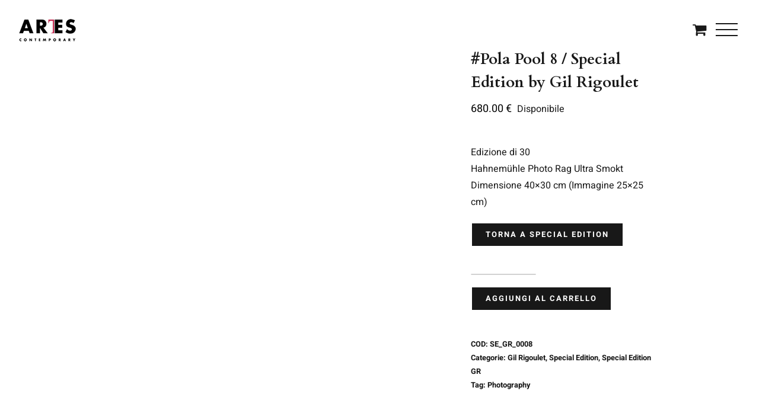

--- FILE ---
content_type: text/html; charset=UTF-8
request_url: https://arescontemporary.com/prodotto/pola-pool-8-special-edition-by-gil-rigoulet/
body_size: 35231
content:
<!DOCTYPE html>
<html class="avada-html-layout-wide avada-html-header-position-top avada-has-site-width-percent avada-header-color-not-opaque" lang="it-IT" prefix="og: http://ogp.me/ns# fb: http://ogp.me/ns/fb#">
<head>
	<meta http-equiv="X-UA-Compatible" content="IE=edge" />
	<meta http-equiv="Content-Type" content="text/html; charset=utf-8"/>
	<meta name="viewport" content="width=device-width, initial-scale=1, maximum-scale=1" />
	<style>
#wpadminbar #wp-admin-bar-wccp_free_top_button .ab-icon:before {
	content: "\f160";
	color: #02CA02;
	top: 3px;
}
#wpadminbar #wp-admin-bar-wccp_free_top_button .ab-icon {
	transform: rotate(45deg);
}
</style>
<meta name='robots' content='index, follow, max-image-preview:large, max-snippet:-1, max-video-preview:-1' />
	<style>img:is([sizes="auto" i], [sizes^="auto," i]) { contain-intrinsic-size: 3000px 1500px }</style>
	
	<!-- This site is optimized with the Yoast SEO plugin v26.8 - https://yoast.com/product/yoast-seo-wordpress/ -->
	<title>#Pola Pool 8 / Special Edition by Gil Rigoulet - Ares Contemporary</title>
	<link rel="canonical" href="https://arescontemporary.com/prodotto/pola-pool-8-special-edition-by-gil-rigoulet/" />
	<meta property="og:locale" content="it_IT" />
	<meta property="og:type" content="article" />
	<meta property="og:title" content="#Pola Pool 8 / Special Edition by Gil Rigoulet - Ares Contemporary" />
	<meta property="og:description" content="Edizione di 30 Hahnemühle Photo Rag Ultra Smokt Dimensione 40x30 cm (Immagine 25x25 cm)" />
	<meta property="og:url" content="https://arescontemporary.com/prodotto/pola-pool-8-special-edition-by-gil-rigoulet/" />
	<meta property="og:site_name" content="Ares Contemporary" />
	<meta property="article:publisher" content="https://www.facebook.com/arescontemporaryartproject" />
	<meta property="article:modified_time" content="2021-10-10T11:25:27+00:00" />
	<meta property="og:image" content="https://arescontemporary.com/wp-content/uploads/2021/01/8.jpeg" />
	<meta property="og:image:width" content="1500" />
	<meta property="og:image:height" content="1500" />
	<meta property="og:image:type" content="image/jpeg" />
	<meta name="twitter:card" content="summary_large_image" />
	<meta name="twitter:label1" content="Tempo di lettura stimato" />
	<meta name="twitter:data1" content="2 minuti" />
	<script type="application/ld+json" class="yoast-schema-graph">{"@context":"https://schema.org","@graph":[{"@type":"WebPage","@id":"https://arescontemporary.com/prodotto/pola-pool-8-special-edition-by-gil-rigoulet/","url":"https://arescontemporary.com/prodotto/pola-pool-8-special-edition-by-gil-rigoulet/","name":"#Pola Pool 8 / Special Edition by Gil Rigoulet - Ares Contemporary","isPartOf":{"@id":"https://arescontemporary.com/#website"},"primaryImageOfPage":{"@id":"https://arescontemporary.com/prodotto/pola-pool-8-special-edition-by-gil-rigoulet/#primaryimage"},"image":{"@id":"https://arescontemporary.com/prodotto/pola-pool-8-special-edition-by-gil-rigoulet/#primaryimage"},"thumbnailUrl":"https://arescontemporary.com/wp-content/uploads/2021/01/8.jpeg","datePublished":"2020-05-23T07:26:21+00:00","dateModified":"2021-10-10T11:25:27+00:00","breadcrumb":{"@id":"https://arescontemporary.com/prodotto/pola-pool-8-special-edition-by-gil-rigoulet/#breadcrumb"},"inLanguage":"it-IT","potentialAction":[{"@type":"ReadAction","target":["https://arescontemporary.com/prodotto/pola-pool-8-special-edition-by-gil-rigoulet/"]}]},{"@type":"ImageObject","inLanguage":"it-IT","@id":"https://arescontemporary.com/prodotto/pola-pool-8-special-edition-by-gil-rigoulet/#primaryimage","url":"https://arescontemporary.com/wp-content/uploads/2021/01/8.jpeg","contentUrl":"https://arescontemporary.com/wp-content/uploads/2021/01/8.jpeg","width":1500,"height":1500,"caption":"Gil_Rigoulet_Ares_Contemporary"},{"@type":"BreadcrumbList","@id":"https://arescontemporary.com/prodotto/pola-pool-8-special-edition-by-gil-rigoulet/#breadcrumb","itemListElement":[{"@type":"ListItem","position":1,"name":"Home","item":"https://arescontemporary.com/"},{"@type":"ListItem","position":2,"name":"Shop","item":"https://arescontemporary.com/shop/"},{"@type":"ListItem","position":3,"name":"#Pola Pool 8 / Special Edition by Gil Rigoulet"}]},{"@type":"WebSite","@id":"https://arescontemporary.com/#website","url":"https://arescontemporary.com/","name":"Ares Contemporary","description":"ARES CONTEMPORARY è un ArtProject dedicato alla promozione di Arte e Fotografia.","publisher":{"@id":"https://arescontemporary.com/#organization"},"potentialAction":[{"@type":"SearchAction","target":{"@type":"EntryPoint","urlTemplate":"https://arescontemporary.com/?s={search_term_string}"},"query-input":{"@type":"PropertyValueSpecification","valueRequired":true,"valueName":"search_term_string"}}],"inLanguage":"it-IT"},{"@type":"Organization","@id":"https://arescontemporary.com/#organization","name":"Ares Contemporary","url":"https://arescontemporary.com/","logo":{"@type":"ImageObject","inLanguage":"it-IT","@id":"https://arescontemporary.com/#/schema/logo/image/","url":"https://arescontemporary.com/wp-content/uploads/2019/11/ARES_ICON144.png","contentUrl":"https://arescontemporary.com/wp-content/uploads/2019/11/ARES_ICON144.png","width":144,"height":144,"caption":"Ares Contemporary"},"image":{"@id":"https://arescontemporary.com/#/schema/logo/image/"},"sameAs":["https://www.facebook.com/arescontemporaryartproject","https://www.instagram.com/ares_contemporary/","https://www.linkedin.com/company/ares-contemporary","https://www.pinterest.it/AresContemporary/"]}]}</script>
	<!-- / Yoast SEO plugin. -->


<link rel='dns-prefetch' href='//capi-automation.s3.us-east-2.amazonaws.com' />
					<link rel="shortcut icon" href="https://arescontemporary.com/wp-content/uploads/2019/11/ARES_ICON32.png" type="image/x-icon" />
		
					<!-- For iPhone -->
			<link rel="apple-touch-icon" href="https://arescontemporary.com/wp-content/uploads/2019/11/ARES_ICON57.png">
		
					<!-- For iPhone Retina display -->
			<link rel="apple-touch-icon" sizes="180x180" href="https://arescontemporary.com/wp-content/uploads/2019/11/ARES_ICON114.png">
		
					<!-- For iPad -->
			<link rel="apple-touch-icon" sizes="152x152" href="https://arescontemporary.com/wp-content/uploads/2019/11/ARES_ICON72.png">
		
					<!-- For iPad Retina display -->
			<link rel="apple-touch-icon" sizes="167x167" href="https://arescontemporary.com/wp-content/uploads/2019/11/ARES_ICON144.png">
		
		
		<meta property="og:title" content="#Pola Pool 8 / Special Edition by Gil Rigoulet"/>
		<meta property="og:type" content="article"/>
		<meta property="og:url" content="https://arescontemporary.com/prodotto/pola-pool-8-special-edition-by-gil-rigoulet/"/>
		<meta property="og:site_name" content="Ares Contemporary"/>
		<meta property="og:description" content="Fotografia numerata e firmata dall&#039;artista.




 

Tutte le opere d&#039;arte di GIL RIGOULET saranno spedite in una cartella rigida entro 1 settimana."/>

									<meta property="og:image" content="https://arescontemporary.com/wp-content/uploads/2021/01/8.jpeg"/>
									<!-- This site uses the Google Analytics by MonsterInsights plugin v9.11.1 - Using Analytics tracking - https://www.monsterinsights.com/ -->
							<script src="//www.googletagmanager.com/gtag/js?id=G-0N50TQWYZ5"  data-cfasync="false" data-wpfc-render="false" type="text/javascript" async></script>
			<script data-cfasync="false" data-wpfc-render="false" type="text/javascript">
				var mi_version = '9.11.1';
				var mi_track_user = true;
				var mi_no_track_reason = '';
								var MonsterInsightsDefaultLocations = {"page_location":"https:\/\/arescontemporary.com\/prodotto\/pola-pool-8-special-edition-by-gil-rigoulet\/"};
								if ( typeof MonsterInsightsPrivacyGuardFilter === 'function' ) {
					var MonsterInsightsLocations = (typeof MonsterInsightsExcludeQuery === 'object') ? MonsterInsightsPrivacyGuardFilter( MonsterInsightsExcludeQuery ) : MonsterInsightsPrivacyGuardFilter( MonsterInsightsDefaultLocations );
				} else {
					var MonsterInsightsLocations = (typeof MonsterInsightsExcludeQuery === 'object') ? MonsterInsightsExcludeQuery : MonsterInsightsDefaultLocations;
				}

								var disableStrs = [
										'ga-disable-G-0N50TQWYZ5',
									];

				/* Function to detect opted out users */
				function __gtagTrackerIsOptedOut() {
					for (var index = 0; index < disableStrs.length; index++) {
						if (document.cookie.indexOf(disableStrs[index] + '=true') > -1) {
							return true;
						}
					}

					return false;
				}

				/* Disable tracking if the opt-out cookie exists. */
				if (__gtagTrackerIsOptedOut()) {
					for (var index = 0; index < disableStrs.length; index++) {
						window[disableStrs[index]] = true;
					}
				}

				/* Opt-out function */
				function __gtagTrackerOptout() {
					for (var index = 0; index < disableStrs.length; index++) {
						document.cookie = disableStrs[index] + '=true; expires=Thu, 31 Dec 2099 23:59:59 UTC; path=/';
						window[disableStrs[index]] = true;
					}
				}

				if ('undefined' === typeof gaOptout) {
					function gaOptout() {
						__gtagTrackerOptout();
					}
				}
								window.dataLayer = window.dataLayer || [];

				window.MonsterInsightsDualTracker = {
					helpers: {},
					trackers: {},
				};
				if (mi_track_user) {
					function __gtagDataLayer() {
						dataLayer.push(arguments);
					}

					function __gtagTracker(type, name, parameters) {
						if (!parameters) {
							parameters = {};
						}

						if (parameters.send_to) {
							__gtagDataLayer.apply(null, arguments);
							return;
						}

						if (type === 'event') {
														parameters.send_to = monsterinsights_frontend.v4_id;
							var hookName = name;
							if (typeof parameters['event_category'] !== 'undefined') {
								hookName = parameters['event_category'] + ':' + name;
							}

							if (typeof MonsterInsightsDualTracker.trackers[hookName] !== 'undefined') {
								MonsterInsightsDualTracker.trackers[hookName](parameters);
							} else {
								__gtagDataLayer('event', name, parameters);
							}
							
						} else {
							__gtagDataLayer.apply(null, arguments);
						}
					}

					__gtagTracker('js', new Date());
					__gtagTracker('set', {
						'developer_id.dZGIzZG': true,
											});
					if ( MonsterInsightsLocations.page_location ) {
						__gtagTracker('set', MonsterInsightsLocations);
					}
										__gtagTracker('config', 'G-0N50TQWYZ5', {"forceSSL":"true","link_attribution":"true"} );
										window.gtag = __gtagTracker;										(function () {
						/* https://developers.google.com/analytics/devguides/collection/analyticsjs/ */
						/* ga and __gaTracker compatibility shim. */
						var noopfn = function () {
							return null;
						};
						var newtracker = function () {
							return new Tracker();
						};
						var Tracker = function () {
							return null;
						};
						var p = Tracker.prototype;
						p.get = noopfn;
						p.set = noopfn;
						p.send = function () {
							var args = Array.prototype.slice.call(arguments);
							args.unshift('send');
							__gaTracker.apply(null, args);
						};
						var __gaTracker = function () {
							var len = arguments.length;
							if (len === 0) {
								return;
							}
							var f = arguments[len - 1];
							if (typeof f !== 'object' || f === null || typeof f.hitCallback !== 'function') {
								if ('send' === arguments[0]) {
									var hitConverted, hitObject = false, action;
									if ('event' === arguments[1]) {
										if ('undefined' !== typeof arguments[3]) {
											hitObject = {
												'eventAction': arguments[3],
												'eventCategory': arguments[2],
												'eventLabel': arguments[4],
												'value': arguments[5] ? arguments[5] : 1,
											}
										}
									}
									if ('pageview' === arguments[1]) {
										if ('undefined' !== typeof arguments[2]) {
											hitObject = {
												'eventAction': 'page_view',
												'page_path': arguments[2],
											}
										}
									}
									if (typeof arguments[2] === 'object') {
										hitObject = arguments[2];
									}
									if (typeof arguments[5] === 'object') {
										Object.assign(hitObject, arguments[5]);
									}
									if ('undefined' !== typeof arguments[1].hitType) {
										hitObject = arguments[1];
										if ('pageview' === hitObject.hitType) {
											hitObject.eventAction = 'page_view';
										}
									}
									if (hitObject) {
										action = 'timing' === arguments[1].hitType ? 'timing_complete' : hitObject.eventAction;
										hitConverted = mapArgs(hitObject);
										__gtagTracker('event', action, hitConverted);
									}
								}
								return;
							}

							function mapArgs(args) {
								var arg, hit = {};
								var gaMap = {
									'eventCategory': 'event_category',
									'eventAction': 'event_action',
									'eventLabel': 'event_label',
									'eventValue': 'event_value',
									'nonInteraction': 'non_interaction',
									'timingCategory': 'event_category',
									'timingVar': 'name',
									'timingValue': 'value',
									'timingLabel': 'event_label',
									'page': 'page_path',
									'location': 'page_location',
									'title': 'page_title',
									'referrer' : 'page_referrer',
								};
								for (arg in args) {
																		if (!(!args.hasOwnProperty(arg) || !gaMap.hasOwnProperty(arg))) {
										hit[gaMap[arg]] = args[arg];
									} else {
										hit[arg] = args[arg];
									}
								}
								return hit;
							}

							try {
								f.hitCallback();
							} catch (ex) {
							}
						};
						__gaTracker.create = newtracker;
						__gaTracker.getByName = newtracker;
						__gaTracker.getAll = function () {
							return [];
						};
						__gaTracker.remove = noopfn;
						__gaTracker.loaded = true;
						window['__gaTracker'] = __gaTracker;
					})();
									} else {
										console.log("");
					(function () {
						function __gtagTracker() {
							return null;
						}

						window['__gtagTracker'] = __gtagTracker;
						window['gtag'] = __gtagTracker;
					})();
									}
			</script>
							<!-- / Google Analytics by MonsterInsights -->
		<style id='classic-theme-styles-inline-css' type='text/css'>
/*! This file is auto-generated */
.wp-block-button__link{color:#fff;background-color:#32373c;border-radius:9999px;box-shadow:none;text-decoration:none;padding:calc(.667em + 2px) calc(1.333em + 2px);font-size:1.125em}.wp-block-file__button{background:#32373c;color:#fff;text-decoration:none}
</style>
<style id='global-styles-inline-css' type='text/css'>
:root{--wp--preset--aspect-ratio--square: 1;--wp--preset--aspect-ratio--4-3: 4/3;--wp--preset--aspect-ratio--3-4: 3/4;--wp--preset--aspect-ratio--3-2: 3/2;--wp--preset--aspect-ratio--2-3: 2/3;--wp--preset--aspect-ratio--16-9: 16/9;--wp--preset--aspect-ratio--9-16: 9/16;--wp--preset--color--black: #000000;--wp--preset--color--cyan-bluish-gray: #abb8c3;--wp--preset--color--white: #ffffff;--wp--preset--color--pale-pink: #f78da7;--wp--preset--color--vivid-red: #cf2e2e;--wp--preset--color--luminous-vivid-orange: #ff6900;--wp--preset--color--luminous-vivid-amber: #fcb900;--wp--preset--color--light-green-cyan: #7bdcb5;--wp--preset--color--vivid-green-cyan: #00d084;--wp--preset--color--pale-cyan-blue: #8ed1fc;--wp--preset--color--vivid-cyan-blue: #0693e3;--wp--preset--color--vivid-purple: #9b51e0;--wp--preset--gradient--vivid-cyan-blue-to-vivid-purple: linear-gradient(135deg,rgba(6,147,227,1) 0%,rgb(155,81,224) 100%);--wp--preset--gradient--light-green-cyan-to-vivid-green-cyan: linear-gradient(135deg,rgb(122,220,180) 0%,rgb(0,208,130) 100%);--wp--preset--gradient--luminous-vivid-amber-to-luminous-vivid-orange: linear-gradient(135deg,rgba(252,185,0,1) 0%,rgba(255,105,0,1) 100%);--wp--preset--gradient--luminous-vivid-orange-to-vivid-red: linear-gradient(135deg,rgba(255,105,0,1) 0%,rgb(207,46,46) 100%);--wp--preset--gradient--very-light-gray-to-cyan-bluish-gray: linear-gradient(135deg,rgb(238,238,238) 0%,rgb(169,184,195) 100%);--wp--preset--gradient--cool-to-warm-spectrum: linear-gradient(135deg,rgb(74,234,220) 0%,rgb(151,120,209) 20%,rgb(207,42,186) 40%,rgb(238,44,130) 60%,rgb(251,105,98) 80%,rgb(254,248,76) 100%);--wp--preset--gradient--blush-light-purple: linear-gradient(135deg,rgb(255,206,236) 0%,rgb(152,150,240) 100%);--wp--preset--gradient--blush-bordeaux: linear-gradient(135deg,rgb(254,205,165) 0%,rgb(254,45,45) 50%,rgb(107,0,62) 100%);--wp--preset--gradient--luminous-dusk: linear-gradient(135deg,rgb(255,203,112) 0%,rgb(199,81,192) 50%,rgb(65,88,208) 100%);--wp--preset--gradient--pale-ocean: linear-gradient(135deg,rgb(255,245,203) 0%,rgb(182,227,212) 50%,rgb(51,167,181) 100%);--wp--preset--gradient--electric-grass: linear-gradient(135deg,rgb(202,248,128) 0%,rgb(113,206,126) 100%);--wp--preset--gradient--midnight: linear-gradient(135deg,rgb(2,3,129) 0%,rgb(40,116,252) 100%);--wp--preset--font-size--small: 12px;--wp--preset--font-size--medium: 20px;--wp--preset--font-size--large: 24px;--wp--preset--font-size--x-large: 42px;--wp--preset--font-size--normal: 16px;--wp--preset--font-size--xlarge: 32px;--wp--preset--font-size--huge: 48px;--wp--preset--spacing--20: 0.44rem;--wp--preset--spacing--30: 0.67rem;--wp--preset--spacing--40: 1rem;--wp--preset--spacing--50: 1.5rem;--wp--preset--spacing--60: 2.25rem;--wp--preset--spacing--70: 3.38rem;--wp--preset--spacing--80: 5.06rem;--wp--preset--shadow--natural: 6px 6px 9px rgba(0, 0, 0, 0.2);--wp--preset--shadow--deep: 12px 12px 50px rgba(0, 0, 0, 0.4);--wp--preset--shadow--sharp: 6px 6px 0px rgba(0, 0, 0, 0.2);--wp--preset--shadow--outlined: 6px 6px 0px -3px rgba(255, 255, 255, 1), 6px 6px rgba(0, 0, 0, 1);--wp--preset--shadow--crisp: 6px 6px 0px rgba(0, 0, 0, 1);}:where(.is-layout-flex){gap: 0.5em;}:where(.is-layout-grid){gap: 0.5em;}body .is-layout-flex{display: flex;}.is-layout-flex{flex-wrap: wrap;align-items: center;}.is-layout-flex > :is(*, div){margin: 0;}body .is-layout-grid{display: grid;}.is-layout-grid > :is(*, div){margin: 0;}:where(.wp-block-columns.is-layout-flex){gap: 2em;}:where(.wp-block-columns.is-layout-grid){gap: 2em;}:where(.wp-block-post-template.is-layout-flex){gap: 1.25em;}:where(.wp-block-post-template.is-layout-grid){gap: 1.25em;}.has-black-color{color: var(--wp--preset--color--black) !important;}.has-cyan-bluish-gray-color{color: var(--wp--preset--color--cyan-bluish-gray) !important;}.has-white-color{color: var(--wp--preset--color--white) !important;}.has-pale-pink-color{color: var(--wp--preset--color--pale-pink) !important;}.has-vivid-red-color{color: var(--wp--preset--color--vivid-red) !important;}.has-luminous-vivid-orange-color{color: var(--wp--preset--color--luminous-vivid-orange) !important;}.has-luminous-vivid-amber-color{color: var(--wp--preset--color--luminous-vivid-amber) !important;}.has-light-green-cyan-color{color: var(--wp--preset--color--light-green-cyan) !important;}.has-vivid-green-cyan-color{color: var(--wp--preset--color--vivid-green-cyan) !important;}.has-pale-cyan-blue-color{color: var(--wp--preset--color--pale-cyan-blue) !important;}.has-vivid-cyan-blue-color{color: var(--wp--preset--color--vivid-cyan-blue) !important;}.has-vivid-purple-color{color: var(--wp--preset--color--vivid-purple) !important;}.has-black-background-color{background-color: var(--wp--preset--color--black) !important;}.has-cyan-bluish-gray-background-color{background-color: var(--wp--preset--color--cyan-bluish-gray) !important;}.has-white-background-color{background-color: var(--wp--preset--color--white) !important;}.has-pale-pink-background-color{background-color: var(--wp--preset--color--pale-pink) !important;}.has-vivid-red-background-color{background-color: var(--wp--preset--color--vivid-red) !important;}.has-luminous-vivid-orange-background-color{background-color: var(--wp--preset--color--luminous-vivid-orange) !important;}.has-luminous-vivid-amber-background-color{background-color: var(--wp--preset--color--luminous-vivid-amber) !important;}.has-light-green-cyan-background-color{background-color: var(--wp--preset--color--light-green-cyan) !important;}.has-vivid-green-cyan-background-color{background-color: var(--wp--preset--color--vivid-green-cyan) !important;}.has-pale-cyan-blue-background-color{background-color: var(--wp--preset--color--pale-cyan-blue) !important;}.has-vivid-cyan-blue-background-color{background-color: var(--wp--preset--color--vivid-cyan-blue) !important;}.has-vivid-purple-background-color{background-color: var(--wp--preset--color--vivid-purple) !important;}.has-black-border-color{border-color: var(--wp--preset--color--black) !important;}.has-cyan-bluish-gray-border-color{border-color: var(--wp--preset--color--cyan-bluish-gray) !important;}.has-white-border-color{border-color: var(--wp--preset--color--white) !important;}.has-pale-pink-border-color{border-color: var(--wp--preset--color--pale-pink) !important;}.has-vivid-red-border-color{border-color: var(--wp--preset--color--vivid-red) !important;}.has-luminous-vivid-orange-border-color{border-color: var(--wp--preset--color--luminous-vivid-orange) !important;}.has-luminous-vivid-amber-border-color{border-color: var(--wp--preset--color--luminous-vivid-amber) !important;}.has-light-green-cyan-border-color{border-color: var(--wp--preset--color--light-green-cyan) !important;}.has-vivid-green-cyan-border-color{border-color: var(--wp--preset--color--vivid-green-cyan) !important;}.has-pale-cyan-blue-border-color{border-color: var(--wp--preset--color--pale-cyan-blue) !important;}.has-vivid-cyan-blue-border-color{border-color: var(--wp--preset--color--vivid-cyan-blue) !important;}.has-vivid-purple-border-color{border-color: var(--wp--preset--color--vivid-purple) !important;}.has-vivid-cyan-blue-to-vivid-purple-gradient-background{background: var(--wp--preset--gradient--vivid-cyan-blue-to-vivid-purple) !important;}.has-light-green-cyan-to-vivid-green-cyan-gradient-background{background: var(--wp--preset--gradient--light-green-cyan-to-vivid-green-cyan) !important;}.has-luminous-vivid-amber-to-luminous-vivid-orange-gradient-background{background: var(--wp--preset--gradient--luminous-vivid-amber-to-luminous-vivid-orange) !important;}.has-luminous-vivid-orange-to-vivid-red-gradient-background{background: var(--wp--preset--gradient--luminous-vivid-orange-to-vivid-red) !important;}.has-very-light-gray-to-cyan-bluish-gray-gradient-background{background: var(--wp--preset--gradient--very-light-gray-to-cyan-bluish-gray) !important;}.has-cool-to-warm-spectrum-gradient-background{background: var(--wp--preset--gradient--cool-to-warm-spectrum) !important;}.has-blush-light-purple-gradient-background{background: var(--wp--preset--gradient--blush-light-purple) !important;}.has-blush-bordeaux-gradient-background{background: var(--wp--preset--gradient--blush-bordeaux) !important;}.has-luminous-dusk-gradient-background{background: var(--wp--preset--gradient--luminous-dusk) !important;}.has-pale-ocean-gradient-background{background: var(--wp--preset--gradient--pale-ocean) !important;}.has-electric-grass-gradient-background{background: var(--wp--preset--gradient--electric-grass) !important;}.has-midnight-gradient-background{background: var(--wp--preset--gradient--midnight) !important;}.has-small-font-size{font-size: var(--wp--preset--font-size--small) !important;}.has-medium-font-size{font-size: var(--wp--preset--font-size--medium) !important;}.has-large-font-size{font-size: var(--wp--preset--font-size--large) !important;}.has-x-large-font-size{font-size: var(--wp--preset--font-size--x-large) !important;}
:where(.wp-block-post-template.is-layout-flex){gap: 1.25em;}:where(.wp-block-post-template.is-layout-grid){gap: 1.25em;}
:where(.wp-block-columns.is-layout-flex){gap: 2em;}:where(.wp-block-columns.is-layout-grid){gap: 2em;}
:root :where(.wp-block-pullquote){font-size: 1.5em;line-height: 1.6;}
</style>
<link rel='stylesheet' id='cookie-law-info-css' href='https://arescontemporary.com/wp-content/plugins/cookie-law-info/legacy/public/css/cookie-law-info-public.css' type='text/css' media='all' />
<link rel='stylesheet' id='cookie-law-info-gdpr-css' href='https://arescontemporary.com/wp-content/plugins/cookie-law-info/legacy/public/css/cookie-law-info-gdpr.css' type='text/css' media='all' />
<link rel='stylesheet' id='rs-plugin-settings-css' href='https://arescontemporary.com/wp-content/plugins/revslider/public/assets/css/rs6.css' type='text/css' media='all' />
<style id='rs-plugin-settings-inline-css' type='text/css'>
#rs-demo-id {}
</style>
<style id='woocommerce-inline-inline-css' type='text/css'>
.woocommerce form .form-row .required { visibility: visible; }
</style>
<link rel='stylesheet' id='mc4wp-form-themes-css' href='https://arescontemporary.com/wp-content/plugins/mailchimp-for-wp/assets/css/form-themes.css' type='text/css' media='all' />
<link rel='stylesheet' id='brands-styles-css' href='https://arescontemporary.com/wp-content/plugins/woocommerce/assets/css/brands.css' type='text/css' media='all' />
<!--[if IE]>
<link rel='stylesheet' id='avada-IE-css' href='https://arescontemporary.com/wp-content/themes/Avada/assets/css/dynamic/ie.min.css' type='text/css' media='all' />
<style id='avada-IE-inline-css' type='text/css'>
.avada-select-parent .select-arrow{background-color:#ffffff}
.select-arrow{background-color:#ffffff}
</style>
<![endif]-->
<link rel='stylesheet' id='wc_stripe_express_checkout_style-css' href='https://arescontemporary.com/wp-content/plugins/woocommerce-gateway-stripe/build/express-checkout.css' type='text/css' media='all' />
<link rel='stylesheet' id='fusion-dynamic-css-css' href='https://arescontemporary.com/wp-content/uploads/fusion-styles/ca73742f9cd770f141f0807fed664872.min.css' type='text/css' media='all' />
<link rel='stylesheet' id='prdctfltr-css' href='https://arescontemporary.com/wp-content/plugins/prdctfltr/includes/css/style.min.css' type='text/css' media='all' />
<script type="text/template" id="tmpl-variation-template">
	<div class="woocommerce-variation-description">{{{ data.variation.variation_description }}}</div>
	<div class="woocommerce-variation-price">{{{ data.variation.price_html }}}</div>
	<div class="woocommerce-variation-availability">{{{ data.variation.availability_html }}}</div>
</script>
<script type="text/template" id="tmpl-unavailable-variation-template">
	<p role="alert">Questo prodotto non è disponibile. Scegli un&#039;altra combinazione.</p>
</script>
<script type="6a2da1a1f473ac28b6fc6784-text/javascript" src="https://arescontemporary.com/wp-content/plugins/google-analytics-for-wordpress/assets/js/frontend-gtag.min.js" id="monsterinsights-frontend-script-js" async="async" data-wp-strategy="async"></script>
<script data-cfasync="false" data-wpfc-render="false" type="text/javascript" id='monsterinsights-frontend-script-js-extra'>/* <![CDATA[ */
var monsterinsights_frontend = {"js_events_tracking":"true","download_extensions":"doc,pdf,ppt,zip,xls,docx,pptx,xlsx","inbound_paths":"[{\"path\":\"\\\/go\\\/\",\"label\":\"affiliate\"},{\"path\":\"\\\/recommend\\\/\",\"label\":\"affiliate\"}]","home_url":"https:\/\/arescontemporary.com","hash_tracking":"false","v4_id":"G-0N50TQWYZ5"};/* ]]> */
</script>
<script type="6a2da1a1f473ac28b6fc6784-text/javascript" src="https://arescontemporary.com/wp-includes/js/jquery/jquery.min.js" id="jquery-core-js"></script>
<script type="6a2da1a1f473ac28b6fc6784-text/javascript" src="https://arescontemporary.com/wp-includes/js/jquery/jquery-migrate.min.js" id="jquery-migrate-js"></script>
<script type="6a2da1a1f473ac28b6fc6784-text/javascript" id="cookie-law-info-js-extra">
/* <![CDATA[ */
var Cli_Data = {"nn_cookie_ids":[],"cookielist":[],"non_necessary_cookies":[],"ccpaEnabled":"","ccpaRegionBased":"","ccpaBarEnabled":"","strictlyEnabled":["necessary","obligatoire"],"ccpaType":"gdpr","js_blocking":"","custom_integration":"","triggerDomRefresh":"","secure_cookies":""};
var cli_cookiebar_settings = {"animate_speed_hide":"500","animate_speed_show":"500","background":"#FFF","border":"#b1a6a6c2","border_on":"","button_1_button_colour":"#000","button_1_button_hover":"#000000","button_1_link_colour":"#fff","button_1_as_button":"1","button_1_new_win":"","button_2_button_colour":"#333","button_2_button_hover":"#292929","button_2_link_colour":"#444","button_2_as_button":"","button_2_hidebar":"","button_3_button_colour":"#000","button_3_button_hover":"#000000","button_3_link_colour":"#fff","button_3_as_button":"1","button_3_new_win":"","button_4_button_colour":"#000","button_4_button_hover":"#000000","button_4_link_colour":"#62a329","button_4_as_button":"","button_7_button_colour":"#61a229","button_7_button_hover":"#4e8221","button_7_link_colour":"#fff","button_7_as_button":"1","button_7_new_win":"","font_family":"inherit","header_fix":"","notify_animate_hide":"1","notify_animate_show":"","notify_div_id":"#cookie-law-info-bar","notify_position_horizontal":"right","notify_position_vertical":"bottom","scroll_close":"","scroll_close_reload":"","accept_close_reload":"","reject_close_reload":"","showagain_tab":"1","showagain_background":"#fff","showagain_border":"#000","showagain_div_id":"#cookie-law-info-again","showagain_x_position":"100px","text":"#000","show_once_yn":"","show_once":"10000","logging_on":"","as_popup":"","popup_overlay":"1","bar_heading_text":"","cookie_bar_as":"banner","popup_showagain_position":"bottom-right","widget_position":"left"};
var log_object = {"ajax_url":"https:\/\/arescontemporary.com\/wp-admin\/admin-ajax.php"};
/* ]]> */
</script>
<script type="6a2da1a1f473ac28b6fc6784-text/javascript" src="https://arescontemporary.com/wp-content/plugins/cookie-law-info/legacy/public/js/cookie-law-info-public.js" id="cookie-law-info-js"></script>
<script type="6a2da1a1f473ac28b6fc6784-text/javascript" src="https://arescontemporary.com/wp-content/plugins/revslider/public/assets/js/rbtools.min.js" id="tp-tools-js"></script>
<script type="6a2da1a1f473ac28b6fc6784-text/javascript" src="https://arescontemporary.com/wp-content/plugins/revslider/public/assets/js/rs6.min.js" id="revmin-js"></script>
<script type="6a2da1a1f473ac28b6fc6784-text/javascript" src="https://arescontemporary.com/wp-content/plugins/woocommerce/assets/js/jquery-blockui/jquery.blockUI.min.js" id="wc-jquery-blockui-js" defer="defer" data-wp-strategy="defer"></script>
<script type="6a2da1a1f473ac28b6fc6784-text/javascript" id="wc-add-to-cart-js-extra">
/* <![CDATA[ */
var wc_add_to_cart_params = {"ajax_url":"\/wp-admin\/admin-ajax.php","wc_ajax_url":"\/?wc-ajax=%%endpoint%%","i18n_view_cart":"Visualizza carrello","cart_url":"https:\/\/arescontemporary.com\/cart\/","is_cart":"","cart_redirect_after_add":"no"};
/* ]]> */
</script>
<script type="6a2da1a1f473ac28b6fc6784-text/javascript" src="https://arescontemporary.com/wp-content/plugins/woocommerce/assets/js/frontend/add-to-cart.min.js" id="wc-add-to-cart-js" defer="defer" data-wp-strategy="defer"></script>
<script type="6a2da1a1f473ac28b6fc6784-text/javascript" src="https://arescontemporary.com/wp-content/plugins/woocommerce/assets/js/zoom/jquery.zoom.min.js" id="wc-zoom-js" defer="defer" data-wp-strategy="defer"></script>
<script type="6a2da1a1f473ac28b6fc6784-text/javascript" src="https://arescontemporary.com/wp-content/plugins/woocommerce/assets/js/flexslider/jquery.flexslider.min.js" id="wc-flexslider-js" defer="defer" data-wp-strategy="defer"></script>
<script type="6a2da1a1f473ac28b6fc6784-text/javascript" id="wc-single-product-js-extra">
/* <![CDATA[ */
var wc_single_product_params = {"i18n_required_rating_text":"Seleziona una valutazione","i18n_rating_options":["1 stella su 5","2 stelle su 5","3 stelle su 5","4 stelle su 5","5 stelle su 5"],"i18n_product_gallery_trigger_text":"Visualizza la galleria di immagini a schermo intero","review_rating_required":"yes","flexslider":{"rtl":false,"animation":"slide","smoothHeight":true,"directionNav":true,"controlNav":"thumbnails","slideshow":false,"animationSpeed":500,"animationLoop":true,"allowOneSlide":false},"zoom_enabled":"1","zoom_options":[],"photoswipe_enabled":"","photoswipe_options":{"shareEl":false,"closeOnScroll":false,"history":false,"hideAnimationDuration":0,"showAnimationDuration":0},"flexslider_enabled":"1"};
/* ]]> */
</script>
<script type="6a2da1a1f473ac28b6fc6784-text/javascript" src="https://arescontemporary.com/wp-content/plugins/woocommerce/assets/js/frontend/single-product.min.js" id="wc-single-product-js" defer="defer" data-wp-strategy="defer"></script>
<script type="6a2da1a1f473ac28b6fc6784-text/javascript" src="https://arescontemporary.com/wp-content/plugins/woocommerce/assets/js/js-cookie/js.cookie.min.js" id="wc-js-cookie-js" defer="defer" data-wp-strategy="defer"></script>
<script type="6a2da1a1f473ac28b6fc6784-text/javascript" id="woocommerce-js-extra">
/* <![CDATA[ */
var woocommerce_params = {"ajax_url":"\/wp-admin\/admin-ajax.php","wc_ajax_url":"\/?wc-ajax=%%endpoint%%","i18n_password_show":"Mostra password","i18n_password_hide":"Nascondi password"};
/* ]]> */
</script>
<script type="6a2da1a1f473ac28b6fc6784-text/javascript" src="https://arescontemporary.com/wp-content/plugins/woocommerce/assets/js/frontend/woocommerce.min.js" id="woocommerce-js" defer="defer" data-wp-strategy="defer"></script>
<script type="6a2da1a1f473ac28b6fc6784-text/javascript" src="https://arescontemporary.com/wp-includes/js/underscore.min.js" id="underscore-js"></script>
<script type="6a2da1a1f473ac28b6fc6784-text/javascript" id="wp-util-js-extra">
/* <![CDATA[ */
var _wpUtilSettings = {"ajax":{"url":"\/wp-admin\/admin-ajax.php"}};
/* ]]> */
</script>
<script type="6a2da1a1f473ac28b6fc6784-text/javascript" src="https://arescontemporary.com/wp-includes/js/wp-util.min.js" id="wp-util-js"></script>
<script type="6a2da1a1f473ac28b6fc6784-text/javascript" id="wc-add-to-cart-variation-js-extra">
/* <![CDATA[ */
var wc_add_to_cart_variation_params = {"wc_ajax_url":"\/?wc-ajax=%%endpoint%%","i18n_no_matching_variations_text":"Nessun prodotto corrisponde alla tua scelta. Prova con un'altra combinazione.","i18n_make_a_selection_text":"Seleziona le opzioni del prodotto prima di aggiungerlo al carrello.","i18n_unavailable_text":"Questo prodotto non \u00e8 disponibile. Scegli un'altra combinazione.","i18n_reset_alert_text":"La tua selezione \u00e8 stata azzerata. Seleziona le opzioni del prodotto prima di aggiungerlo al carrello."};
/* ]]> */
</script>
<script type="6a2da1a1f473ac28b6fc6784-text/javascript" src="https://arescontemporary.com/wp-content/plugins/woocommerce/assets/js/frontend/add-to-cart-variation.min.js" id="wc-add-to-cart-variation-js" defer="defer" data-wp-strategy="defer"></script>
<link rel="https://api.w.org/" href="https://arescontemporary.com/wp-json/" /><link rel="alternate" title="JSON" type="application/json" href="https://arescontemporary.com/wp-json/wp/v2/product/25696" /><link rel='shortlink' href='https://arescontemporary.com/?p=25696' />
<link rel="alternate" title="oEmbed (JSON)" type="application/json+oembed" href="https://arescontemporary.com/wp-json/oembed/1.0/embed?url=https%3A%2F%2Farescontemporary.com%2Fprodotto%2Fpola-pool-8-special-edition-by-gil-rigoulet%2F" />
<link rel="alternate" title="oEmbed (XML)" type="text/xml+oembed" href="https://arescontemporary.com/wp-json/oembed/1.0/embed?url=https%3A%2F%2Farescontemporary.com%2Fprodotto%2Fpola-pool-8-special-edition-by-gil-rigoulet%2F&#038;format=xml" />
<script id="wpcp_disable_selection" type="6a2da1a1f473ac28b6fc6784-text/javascript">
var image_save_msg='You are not allowed to save images!';
	var no_menu_msg='Context Menu disabled!';
	var smessage = "Content is protected !!";

function disableEnterKey(e)
{
	var elemtype = e.target.tagName;
	
	elemtype = elemtype.toUpperCase();
	
	if (elemtype == "TEXT" || elemtype == "TEXTAREA" || elemtype == "INPUT" || elemtype == "PASSWORD" || elemtype == "SELECT" || elemtype == "OPTION" || elemtype == "EMBED")
	{
		elemtype = 'TEXT';
	}
	
	if (e.ctrlKey){
     var key;
     if(window.event)
          key = window.event.keyCode;     //IE
     else
          key = e.which;     //firefox (97)
    //if (key != 17) alert(key);
     if (elemtype!= 'TEXT' && (key == 97 || key == 65 || key == 67 || key == 99 || key == 88 || key == 120 || key == 26 || key == 85  || key == 86 || key == 83 || key == 43 || key == 73))
     {
		if(wccp_free_iscontenteditable(e)) return true;
		show_wpcp_message('You are not allowed to copy content or view source');
		return false;
     }else
     	return true;
     }
}


/*For contenteditable tags*/
function wccp_free_iscontenteditable(e)
{
	var e = e || window.event; // also there is no e.target property in IE. instead IE uses window.event.srcElement
  	
	var target = e.target || e.srcElement;

	var elemtype = e.target.nodeName;
	
	elemtype = elemtype.toUpperCase();
	
	var iscontenteditable = "false";
		
	if(typeof target.getAttribute!="undefined" ) iscontenteditable = target.getAttribute("contenteditable"); // Return true or false as string
	
	var iscontenteditable2 = false;
	
	if(typeof target.isContentEditable!="undefined" ) iscontenteditable2 = target.isContentEditable; // Return true or false as boolean

	if(target.parentElement.isContentEditable) iscontenteditable2 = true;
	
	if (iscontenteditable == "true" || iscontenteditable2 == true)
	{
		if(typeof target.style!="undefined" ) target.style.cursor = "text";
		
		return true;
	}
}

////////////////////////////////////
function disable_copy(e)
{	
	var e = e || window.event; // also there is no e.target property in IE. instead IE uses window.event.srcElement
	
	var elemtype = e.target.tagName;
	
	elemtype = elemtype.toUpperCase();
	
	if (elemtype == "TEXT" || elemtype == "TEXTAREA" || elemtype == "INPUT" || elemtype == "PASSWORD" || elemtype == "SELECT" || elemtype == "OPTION" || elemtype == "EMBED")
	{
		elemtype = 'TEXT';
	}
	
	if(wccp_free_iscontenteditable(e)) return true;
	
	var isSafari = /Safari/.test(navigator.userAgent) && /Apple Computer/.test(navigator.vendor);
	
	var checker_IMG = '';
	if (elemtype == "IMG" && checker_IMG == 'checked' && e.detail >= 2) {show_wpcp_message(alertMsg_IMG);return false;}
	if (elemtype != "TEXT")
	{
		if (smessage !== "" && e.detail == 2)
			show_wpcp_message(smessage);
		
		if (isSafari)
			return true;
		else
			return false;
	}	
}

//////////////////////////////////////////
function disable_copy_ie()
{
	var e = e || window.event;
	var elemtype = window.event.srcElement.nodeName;
	elemtype = elemtype.toUpperCase();
	if(wccp_free_iscontenteditable(e)) return true;
	if (elemtype == "IMG") {show_wpcp_message(alertMsg_IMG);return false;}
	if (elemtype != "TEXT" && elemtype != "TEXTAREA" && elemtype != "INPUT" && elemtype != "PASSWORD" && elemtype != "SELECT" && elemtype != "OPTION" && elemtype != "EMBED")
	{
		return false;
	}
}	
function reEnable()
{
	return true;
}
document.onkeydown = disableEnterKey;
document.onselectstart = disable_copy_ie;
if(navigator.userAgent.indexOf('MSIE')==-1)
{
	document.onmousedown = disable_copy;
	document.onclick = reEnable;
}
function disableSelection(target)
{
    //For IE This code will work
    if (typeof target.onselectstart!="undefined")
    target.onselectstart = disable_copy_ie;
    
    //For Firefox This code will work
    else if (typeof target.style.MozUserSelect!="undefined")
    {target.style.MozUserSelect="none";}
    
    //All other  (ie: Opera) This code will work
    else
    target.onmousedown=function(){return false}
    target.style.cursor = "default";
}
//Calling the JS function directly just after body load
window.onload = function(){disableSelection(document.body);};

//////////////////special for safari Start////////////////
var onlongtouch;
var timer;
var touchduration = 1000; //length of time we want the user to touch before we do something

var elemtype = "";
function touchstart(e) {
	var e = e || window.event;
  // also there is no e.target property in IE.
  // instead IE uses window.event.srcElement
  	var target = e.target || e.srcElement;
	
	elemtype = window.event.srcElement.nodeName;
	
	elemtype = elemtype.toUpperCase();
	
	if(!wccp_pro_is_passive()) e.preventDefault();
	if (!timer) {
		timer = setTimeout(onlongtouch, touchduration);
	}
}

function touchend() {
    //stops short touches from firing the event
    if (timer) {
        clearTimeout(timer);
        timer = null;
    }
	onlongtouch();
}

onlongtouch = function(e) { //this will clear the current selection if anything selected
	
	if (elemtype != "TEXT" && elemtype != "TEXTAREA" && elemtype != "INPUT" && elemtype != "PASSWORD" && elemtype != "SELECT" && elemtype != "EMBED" && elemtype != "OPTION")	
	{
		if (window.getSelection) {
			if (window.getSelection().empty) {  // Chrome
			window.getSelection().empty();
			} else if (window.getSelection().removeAllRanges) {  // Firefox
			window.getSelection().removeAllRanges();
			}
		} else if (document.selection) {  // IE?
			document.selection.empty();
		}
		return false;
	}
};

document.addEventListener("DOMContentLoaded", function(event) { 
    window.addEventListener("touchstart", touchstart, false);
    window.addEventListener("touchend", touchend, false);
});

function wccp_pro_is_passive() {

  var cold = false,
  hike = function() {};

  try {
	  const object1 = {};
  var aid = Object.defineProperty(object1, 'passive', {
  get() {cold = true}
  });
  window.addEventListener('test', hike, aid);
  window.removeEventListener('test', hike, aid);
  } catch (e) {}

  return cold;
}
/*special for safari End*/
</script>
<script id="wpcp_disable_Right_Click" type="6a2da1a1f473ac28b6fc6784-text/javascript">
document.ondragstart = function() { return false;}
	function nocontext(e) {
	   return false;
	}
	document.oncontextmenu = nocontext;
</script>
<style type="text/css" id="css-fb-visibility">@media screen and (max-width: 640px){body:not(.fusion-builder-ui-wireframe) .fusion-no-small-visibility{display:none !important;}body:not(.fusion-builder-ui-wireframe) .sm-text-align-center{text-align:center !important;}body:not(.fusion-builder-ui-wireframe) .sm-text-align-left{text-align:left !important;}body:not(.fusion-builder-ui-wireframe) .sm-text-align-right{text-align:right !important;}body:not(.fusion-builder-ui-wireframe) .sm-mx-auto{margin-left:auto !important;margin-right:auto !important;}body:not(.fusion-builder-ui-wireframe) .sm-ml-auto{margin-left:auto !important;}body:not(.fusion-builder-ui-wireframe) .sm-mr-auto{margin-right:auto !important;}body:not(.fusion-builder-ui-wireframe) .fusion-absolute-position-small{position:absolute;top:auto;width:100%;}}@media screen and (min-width: 641px) and (max-width: 1024px){body:not(.fusion-builder-ui-wireframe) .fusion-no-medium-visibility{display:none !important;}body:not(.fusion-builder-ui-wireframe) .md-text-align-center{text-align:center !important;}body:not(.fusion-builder-ui-wireframe) .md-text-align-left{text-align:left !important;}body:not(.fusion-builder-ui-wireframe) .md-text-align-right{text-align:right !important;}body:not(.fusion-builder-ui-wireframe) .md-mx-auto{margin-left:auto !important;margin-right:auto !important;}body:not(.fusion-builder-ui-wireframe) .md-ml-auto{margin-left:auto !important;}body:not(.fusion-builder-ui-wireframe) .md-mr-auto{margin-right:auto !important;}body:not(.fusion-builder-ui-wireframe) .fusion-absolute-position-medium{position:absolute;top:auto;width:100%;}}@media screen and (min-width: 1025px){body:not(.fusion-builder-ui-wireframe) .fusion-no-large-visibility{display:none !important;}body:not(.fusion-builder-ui-wireframe) .lg-text-align-center{text-align:center !important;}body:not(.fusion-builder-ui-wireframe) .lg-text-align-left{text-align:left !important;}body:not(.fusion-builder-ui-wireframe) .lg-text-align-right{text-align:right !important;}body:not(.fusion-builder-ui-wireframe) .lg-mx-auto{margin-left:auto !important;margin-right:auto !important;}body:not(.fusion-builder-ui-wireframe) .lg-ml-auto{margin-left:auto !important;}body:not(.fusion-builder-ui-wireframe) .lg-mr-auto{margin-right:auto !important;}body:not(.fusion-builder-ui-wireframe) .fusion-absolute-position-large{position:absolute;top:auto;width:100%;}}</style>	<noscript><style>.woocommerce-product-gallery{ opacity: 1 !important; }</style></noscript>
				<script type="6a2da1a1f473ac28b6fc6784-text/javascript">
				!function(f,b,e,v,n,t,s){if(f.fbq)return;n=f.fbq=function(){n.callMethod?
					n.callMethod.apply(n,arguments):n.queue.push(arguments)};if(!f._fbq)f._fbq=n;
					n.push=n;n.loaded=!0;n.version='2.0';n.queue=[];t=b.createElement(e);t.async=!0;
					t.src=v;s=b.getElementsByTagName(e)[0];s.parentNode.insertBefore(t,s)}(window,
					document,'script','https://connect.facebook.net/en_US/fbevents.js');
			</script>
			<!-- WooCommerce Facebook Integration Begin -->
			<script type="6a2da1a1f473ac28b6fc6784-text/javascript">

				fbq('init', '337805677349585', {}, {
    "agent": "woocommerce_2-10.3.7-3.5.15"
});

				document.addEventListener( 'DOMContentLoaded', function() {
					// Insert placeholder for events injected when a product is added to the cart through AJAX.
					document.body.insertAdjacentHTML( 'beforeend', '<div class=\"wc-facebook-pixel-event-placeholder\"></div>' );
				}, false );

			</script>
			<!-- WooCommerce Facebook Integration End -->
			<meta name="generator" content="Powered by Slider Revolution 6.4.6 - responsive, Mobile-Friendly Slider Plugin for WordPress with comfortable drag and drop interface." />
<meta name="generator" content="Product Filter for WooCommerce"/><script type="6a2da1a1f473ac28b6fc6784-text/javascript">function setREVStartSize(e){
			//window.requestAnimationFrame(function() {				 
				window.RSIW = window.RSIW===undefined ? window.innerWidth : window.RSIW;	
				window.RSIH = window.RSIH===undefined ? window.innerHeight : window.RSIH;	
				try {								
					var pw = document.getElementById(e.c).parentNode.offsetWidth,
						newh;
					pw = pw===0 || isNaN(pw) ? window.RSIW : pw;
					e.tabw = e.tabw===undefined ? 0 : parseInt(e.tabw);
					e.thumbw = e.thumbw===undefined ? 0 : parseInt(e.thumbw);
					e.tabh = e.tabh===undefined ? 0 : parseInt(e.tabh);
					e.thumbh = e.thumbh===undefined ? 0 : parseInt(e.thumbh);
					e.tabhide = e.tabhide===undefined ? 0 : parseInt(e.tabhide);
					e.thumbhide = e.thumbhide===undefined ? 0 : parseInt(e.thumbhide);
					e.mh = e.mh===undefined || e.mh=="" || e.mh==="auto" ? 0 : parseInt(e.mh,0);		
					if(e.layout==="fullscreen" || e.l==="fullscreen") 						
						newh = Math.max(e.mh,window.RSIH);					
					else{					
						e.gw = Array.isArray(e.gw) ? e.gw : [e.gw];
						for (var i in e.rl) if (e.gw[i]===undefined || e.gw[i]===0) e.gw[i] = e.gw[i-1];					
						e.gh = e.el===undefined || e.el==="" || (Array.isArray(e.el) && e.el.length==0)? e.gh : e.el;
						e.gh = Array.isArray(e.gh) ? e.gh : [e.gh];
						for (var i in e.rl) if (e.gh[i]===undefined || e.gh[i]===0) e.gh[i] = e.gh[i-1];
											
						var nl = new Array(e.rl.length),
							ix = 0,						
							sl;					
						e.tabw = e.tabhide>=pw ? 0 : e.tabw;
						e.thumbw = e.thumbhide>=pw ? 0 : e.thumbw;
						e.tabh = e.tabhide>=pw ? 0 : e.tabh;
						e.thumbh = e.thumbhide>=pw ? 0 : e.thumbh;					
						for (var i in e.rl) nl[i] = e.rl[i]<window.RSIW ? 0 : e.rl[i];
						sl = nl[0];									
						for (var i in nl) if (sl>nl[i] && nl[i]>0) { sl = nl[i]; ix=i;}															
						var m = pw>(e.gw[ix]+e.tabw+e.thumbw) ? 1 : (pw-(e.tabw+e.thumbw)) / (e.gw[ix]);					
						newh =  (e.gh[ix] * m) + (e.tabh + e.thumbh);
					}				
					if(window.rs_init_css===undefined) window.rs_init_css = document.head.appendChild(document.createElement("style"));					
					document.getElementById(e.c).height = newh+"px";
					window.rs_init_css.innerHTML += "#"+e.c+"_wrapper { height: "+newh+"px }";				
				} catch(e){
					console.log("Failure at Presize of Slider:" + e)
				}					   
			//});
		  };</script>
		<script type="6a2da1a1f473ac28b6fc6784-text/javascript">
			var doc = document.documentElement;
			doc.setAttribute( 'data-useragent', navigator.userAgent );
		</script>
		
	</head>

<body class="product-template-default single single-product postid-25696 theme-Avada woocommerce woocommerce-page woocommerce-no-js unselectable fusion-image-hovers fusion-pagination-sizing fusion-button_size-medium fusion-button_type-flat fusion-button_span-no avada-image-rollover-circle-no avada-image-rollover-yes avada-image-rollover-direction-fade fusion-body ltr fusion-sticky-header no-tablet-sticky-header no-mobile-sticky-header no-mobile-slidingbar fusion-disable-outline fusion-sub-menu-fade mobile-logo-pos-left layout-wide-mode avada-has-boxed-modal-shadow-none layout-scroll-offset-full avada-has-zero-margin-offset-top fusion-top-header menu-text-align-center fusion-woo-product-design-clean fusion-woo-shop-page-columns-4 fusion-woo-related-columns-4 fusion-woo-archive-page-columns-4 fusion-woocommerce-equal-heights avada-has-woo-gallery-disabled woo-sale-badge-circle woo-outofstock-badge-top_bar mobile-menu-design-modern fusion-show-pagination-text fusion-header-layout-v6 avada-responsive avada-footer-fx-none avada-menu-highlight-style-bar fusion-search-form-clean fusion-main-menu-search-dropdown fusion-avatar-square avada-dropdown-styles avada-blog-layout-grid avada-blog-archive-layout-grid avada-header-shadow-no avada-menu-icon-position-left avada-has-megamenu-shadow avada-has-mainmenu-dropdown-divider avada-has-header-100-width avada-has-breadcrumb-mobile-hidden avada-has-titlebar-hide avada-has-footer-widget-bg-image avada-has-transparent-timeline_color avada-has-pagination-padding avada-flyout-menu-direction-fade avada-ec-views-v1" >
		<a class="skip-link screen-reader-text" href="#content">Skip to content</a>

	<div id="boxed-wrapper">
		<div class="fusion-sides-frame"></div>
		<div id="wrapper" class="fusion-wrapper">
			<div id="home" style="position:relative;top:-1px;"></div>
			
				
			<header class="fusion-header-wrapper">
				<div class="fusion-header-v6 fusion-logo-alignment fusion-logo-left fusion-sticky-menu- fusion-sticky-logo-1 fusion-mobile-logo-1  fusion-header-has-flyout-menu">
					<div class="fusion-header-sticky-height"></div>
<div class="fusion-header">
	<div class="fusion-row">
		<div class="fusion-header-v6-content fusion-header-has-flyout-menu-content">
				<div class="fusion-logo" data-margin-top="30px" data-margin-bottom="28px" data-margin-left="0px" data-margin-right="0px">
			<a class="fusion-logo-link"  href="https://arescontemporary.com/" >

						<!-- standard logo -->
			<img src="https://arescontemporary.com/wp-content/uploads/2019/11/ARES-LOGO_100.png" srcset="https://arescontemporary.com/wp-content/uploads/2019/11/ARES-LOGO_100.png 1x, https://arescontemporary.com/wp-content/uploads/2019/11/ARES-LOGO_200.png 2x" width="100" height="42" style="max-height:42px;height:auto;" alt="Ares Contemporary Logo" data-retina_logo_url="https://arescontemporary.com/wp-content/uploads/2019/11/ARES-LOGO_200.png" class="fusion-standard-logo" />

											<!-- mobile logo -->
				<img src="https://arescontemporary.com/wp-content/uploads/2019/11/ARES-LOGO_100.png" srcset="https://arescontemporary.com/wp-content/uploads/2019/11/ARES-LOGO_100.png 1x, https://arescontemporary.com/wp-content/uploads/2019/11/ARES-LOGO_200.png 2x" width="100" height="42" style="max-height:42px;height:auto;" alt="Ares Contemporary Logo" data-retina_logo_url="https://arescontemporary.com/wp-content/uploads/2019/11/ARES-LOGO_200.png" class="fusion-mobile-logo" />
			
											<!-- sticky header logo -->
				<img src="https://arescontemporary.com/wp-content/uploads/2019/11/ARES-LOGO_100.png" srcset="https://arescontemporary.com/wp-content/uploads/2019/11/ARES-LOGO_100.png 1x, https://arescontemporary.com/wp-content/uploads/2019/11/ARES-LOGO_200.png 2x" width="100" height="42" style="max-height:42px;height:auto;" alt="Ares Contemporary Logo" data-retina_logo_url="https://arescontemporary.com/wp-content/uploads/2019/11/ARES-LOGO_200.png" class="fusion-sticky-logo" />
					</a>
		</div>
			<div class="fusion-flyout-menu-icons">
				<div class="fusion-flyout-cart-wrapper"><a href="https://arescontemporary.com/cart/" class="fusion-icon fusion-icon-shopping-cart" aria-hidden="true" aria-label="Toggle Shopping Cart"></a></div>
				
				
				<a class="fusion-flyout-menu-toggle" aria-hidden="true" aria-label="Toggle Menu" href="#">
					<div class="fusion-toggle-icon-line"></div>
					<div class="fusion-toggle-icon-line"></div>
					<div class="fusion-toggle-icon-line"></div>
				</a>
			</div>
		</div>

		<div class="fusion-main-menu fusion-flyout-menu" role="navigation" aria-label="Main Menu">
			<ul id="menu-galerie-main-menu" class="fusion-menu"><li  id="menu-item-21351"  class="menu-item menu-item-type-post_type menu-item-object-page menu-item-home menu-item-21351"  data-item-id="21351"><a  href="https://arescontemporary.com/" class="fusion-bar-highlight"><span class="menu-text">Home</span></a></li><li  id="menu-item-982"  class="menu-item menu-item-type-post_type menu-item-object-page menu-item-982"  data-item-id="982"><a  href="https://arescontemporary.com/artists/" class="fusion-bar-highlight"><span class="menu-text">Artists</span></a></li><li  id="menu-item-21253"  class="menu-item menu-item-type-post_type menu-item-object-page current_page_parent menu-item-21253"  data-item-id="21253"><a  href="https://arescontemporary.com/shop/" class="fusion-bar-highlight"><span class="menu-text">Shop</span></a></li><li  id="menu-item-24626"  class="menu-item menu-item-type-post_type menu-item-object-page menu-item-24626"  data-item-id="24626"><a  href="https://arescontemporary.com/artproject/" class="fusion-bar-highlight"><span class="menu-text">ArtProject</span></a></li><li  id="menu-item-26539"  class="menu-item menu-item-type-post_type menu-item-object-page menu-item-26539"  data-item-id="26539"><a  href="https://arescontemporary.com/exhibitions/" class="fusion-bar-highlight"><span class="menu-text">Exhibitions</span></a></li><li  id="menu-item-984"  class="menu-item menu-item-type-post_type menu-item-object-page menu-item-984"  data-item-id="984"><a  href="https://arescontemporary.com/fanzine/" class="fusion-bar-highlight"><span class="menu-text">Fanzine</span></a></li><li  id="menu-item-27833"  class="menu-item menu-item-type-post_type menu-item-object-page menu-item-27833"  data-item-id="27833"><a  href="https://arescontemporary.com/interviews/" class="fusion-bar-highlight"><span class="menu-text">Interviews</span></a></li><li  id="menu-item-983"  class="menu-item menu-item-type-post_type menu-item-object-page menu-item-983"  data-item-id="983"><a  href="https://arescontemporary.com/concept/" class="fusion-bar-highlight"><span class="menu-text">Concept</span></a></li><li  id="menu-item-980"  class="menu-item menu-item-type-post_type menu-item-object-page menu-item-980 fusion-flyout-menu-item-last"  data-item-id="980"><a  href="https://arescontemporary.com/contact/" class="fusion-bar-highlight"><span class="menu-text">Contact</span></a></li><li class="fusion-flyout-menu-backgrounds"><div id="item-bg-982" class="fusion-flyout-menu-item-bg" style="background-image:url(https://arescontemporary.com/wp-content/uploads/2019/03/artists-bg.jpg);"></div><div id="item-bg-984" class="fusion-flyout-menu-item-bg" style="background-image:url(https://arescontemporary.com/wp-content/uploads/2019/03/exhibitions-bg.jpg);"></div><div id="item-bg-983" class="fusion-flyout-menu-item-bg" style="background-image:url(https://arescontemporary.com/wp-content/uploads/2019/03/about-us-bg.jpg);"></div><div id="item-bg-980" class="fusion-flyout-menu-item-bg" style="background-image:url(https://arescontemporary.com/wp-content/uploads/2019/03/contact-us-bg.jpg);"></div></li></ul>		</div>

		
		<div class="fusion-flyout-menu-bg"></div>
	</div>
</div>
				</div>
				<div class="fusion-clearfix"></div>
			</header>
							
				
		<div id="sliders-container">
					</div>
				
				
			
			
						<main id="main" class="clearfix ">
				<div class="fusion-row" style="">

			<div class="woocommerce-container">
			<section id="content"class="" style="width: 100%;">
		
					
			<div class="woocommerce-notices-wrapper"></div><div id="product-25696" class="product type-product post-25696 status-publish first instock product_cat-gil-rigoulet product_cat-special-edition product_cat-special-edition-gr product_tag-photography has-post-thumbnail shipping-taxable purchasable product-type-simple product-grid-view">

	<div class="avada-single-product-gallery-wrapper avada-product-images-global avada-product-images-thumbnails-bottom">
<div class="woocommerce-product-gallery woocommerce-product-gallery--with-images woocommerce-product-gallery--columns-4 images avada-product-gallery" data-columns="4" style="opacity: 0; transition: opacity .25s ease-in-out;">
	<div class="woocommerce-product-gallery__wrapper">
		<div data-thumb="https://arescontemporary.com/wp-content/uploads/2021/01/8-100x100.jpeg" data-thumb-alt="Gil_Rigoulet_Ares_Contemporary" data-thumb-srcset="https://arescontemporary.com/wp-content/uploads/2021/01/8-66x66.jpeg 66w, https://arescontemporary.com/wp-content/uploads/2021/01/8-100x100.jpeg 100w, https://arescontemporary.com/wp-content/uploads/2021/01/8-150x150.jpeg 150w, https://arescontemporary.com/wp-content/uploads/2021/01/8-200x200.jpeg 200w, https://arescontemporary.com/wp-content/uploads/2021/01/8-300x300.jpeg 300w, https://arescontemporary.com/wp-content/uploads/2021/01/8-400x400.jpeg 400w, https://arescontemporary.com/wp-content/uploads/2021/01/8-500x500.jpeg 500w, https://arescontemporary.com/wp-content/uploads/2021/01/8-600x600.jpeg 600w, https://arescontemporary.com/wp-content/uploads/2021/01/8-700x700.jpeg 700w, https://arescontemporary.com/wp-content/uploads/2021/01/8-768x768.jpeg 768w, https://arescontemporary.com/wp-content/uploads/2021/01/8-800x800.jpeg 800w, https://arescontemporary.com/wp-content/uploads/2021/01/8-1024x1024.jpeg 1024w, https://arescontemporary.com/wp-content/uploads/2021/01/8-1200x1200.jpeg 1200w, https://arescontemporary.com/wp-content/uploads/2021/01/8.jpeg 1500w"  data-thumb-sizes="(max-width: 100px) 100vw, 100px" class="woocommerce-product-gallery__image"><a href="https://arescontemporary.com/wp-content/uploads/2021/01/8.jpeg"><img width="700" height="700" src="https://arescontemporary.com/wp-content/uploads/2021/01/8-700x700.jpeg" class="wp-post-image" alt="Gil_Rigoulet_Ares_Contemporary" data-caption="" data-src="https://arescontemporary.com/wp-content/uploads/2021/01/8.jpeg" data-large_image="https://arescontemporary.com/wp-content/uploads/2021/01/8.jpeg" data-large_image_width="1500" data-large_image_height="1500" decoding="async" fetchpriority="high" srcset="https://arescontemporary.com/wp-content/uploads/2021/01/8-66x66.jpeg 66w, https://arescontemporary.com/wp-content/uploads/2021/01/8-100x100.jpeg 100w, https://arescontemporary.com/wp-content/uploads/2021/01/8-150x150.jpeg 150w, https://arescontemporary.com/wp-content/uploads/2021/01/8-200x200.jpeg 200w, https://arescontemporary.com/wp-content/uploads/2021/01/8-300x300.jpeg 300w, https://arescontemporary.com/wp-content/uploads/2021/01/8-400x400.jpeg 400w, https://arescontemporary.com/wp-content/uploads/2021/01/8-500x500.jpeg 500w, https://arescontemporary.com/wp-content/uploads/2021/01/8-600x600.jpeg 600w, https://arescontemporary.com/wp-content/uploads/2021/01/8-700x700.jpeg 700w, https://arescontemporary.com/wp-content/uploads/2021/01/8-768x768.jpeg 768w, https://arescontemporary.com/wp-content/uploads/2021/01/8-800x800.jpeg 800w, https://arescontemporary.com/wp-content/uploads/2021/01/8-1024x1024.jpeg 1024w, https://arescontemporary.com/wp-content/uploads/2021/01/8-1200x1200.jpeg 1200w, https://arescontemporary.com/wp-content/uploads/2021/01/8.jpeg 1500w" sizes="(max-width: 700px) 100vw, 700px" /></a><a class="avada-product-gallery-lightbox-trigger" href="https://arescontemporary.com/wp-content/uploads/2021/01/8.jpeg" data-rel="iLightbox[product-gallery]" alt="Gil_Rigoulet_Ares_Contemporary" data-title="Gil Rigoulet | Ares Contemporary" data-caption=""></a></div><div data-thumb="https://arescontemporary.com/wp-content/uploads/2021/03/Pola-Pool-Ares-8-100x100.jpeg" data-thumb-alt="Gil_Rigoulet_Ares_Contemporary" data-thumb-srcset="https://arescontemporary.com/wp-content/uploads/2021/03/Pola-Pool-Ares-8-66x66.jpeg 66w, https://arescontemporary.com/wp-content/uploads/2021/03/Pola-Pool-Ares-8-100x100.jpeg 100w, https://arescontemporary.com/wp-content/uploads/2021/03/Pola-Pool-Ares-8-150x150.jpeg 150w, https://arescontemporary.com/wp-content/uploads/2021/03/Pola-Pool-Ares-8-200x200.jpeg 200w, https://arescontemporary.com/wp-content/uploads/2021/03/Pola-Pool-Ares-8-300x300.jpeg 300w, https://arescontemporary.com/wp-content/uploads/2021/03/Pola-Pool-Ares-8-400x400.jpeg 400w, https://arescontemporary.com/wp-content/uploads/2021/03/Pola-Pool-Ares-8-500x500.jpeg 500w, https://arescontemporary.com/wp-content/uploads/2021/03/Pola-Pool-Ares-8-600x600.jpeg 600w, https://arescontemporary.com/wp-content/uploads/2021/03/Pola-Pool-Ares-8-700x700.jpeg 700w, https://arescontemporary.com/wp-content/uploads/2021/03/Pola-Pool-Ares-8-768x768.jpeg 768w, https://arescontemporary.com/wp-content/uploads/2021/03/Pola-Pool-Ares-8-800x800.jpeg 800w, https://arescontemporary.com/wp-content/uploads/2021/03/Pola-Pool-Ares-8-1024x1024.jpeg 1024w, https://arescontemporary.com/wp-content/uploads/2021/03/Pola-Pool-Ares-8-1200x1200.jpeg 1200w, https://arescontemporary.com/wp-content/uploads/2021/03/Pola-Pool-Ares-8.jpeg 1500w"  data-thumb-sizes="(max-width: 100px) 100vw, 100px" class="woocommerce-product-gallery__image"><a href="https://arescontemporary.com/wp-content/uploads/2021/03/Pola-Pool-Ares-8.jpeg"><img width="700" height="700" src="https://arescontemporary.com/wp-content/uploads/2021/03/Pola-Pool-Ares-8-700x700.jpeg" class="" alt="Gil_Rigoulet_Ares_Contemporary" data-caption="" data-src="https://arescontemporary.com/wp-content/uploads/2021/03/Pola-Pool-Ares-8.jpeg" data-large_image="https://arescontemporary.com/wp-content/uploads/2021/03/Pola-Pool-Ares-8.jpeg" data-large_image_width="1500" data-large_image_height="1500" decoding="async" srcset="https://arescontemporary.com/wp-content/uploads/2021/03/Pola-Pool-Ares-8-66x66.jpeg 66w, https://arescontemporary.com/wp-content/uploads/2021/03/Pola-Pool-Ares-8-100x100.jpeg 100w, https://arescontemporary.com/wp-content/uploads/2021/03/Pola-Pool-Ares-8-150x150.jpeg 150w, https://arescontemporary.com/wp-content/uploads/2021/03/Pola-Pool-Ares-8-200x200.jpeg 200w, https://arescontemporary.com/wp-content/uploads/2021/03/Pola-Pool-Ares-8-300x300.jpeg 300w, https://arescontemporary.com/wp-content/uploads/2021/03/Pola-Pool-Ares-8-400x400.jpeg 400w, https://arescontemporary.com/wp-content/uploads/2021/03/Pola-Pool-Ares-8-500x500.jpeg 500w, https://arescontemporary.com/wp-content/uploads/2021/03/Pola-Pool-Ares-8-600x600.jpeg 600w, https://arescontemporary.com/wp-content/uploads/2021/03/Pola-Pool-Ares-8-700x700.jpeg 700w, https://arescontemporary.com/wp-content/uploads/2021/03/Pola-Pool-Ares-8-768x768.jpeg 768w, https://arescontemporary.com/wp-content/uploads/2021/03/Pola-Pool-Ares-8-800x800.jpeg 800w, https://arescontemporary.com/wp-content/uploads/2021/03/Pola-Pool-Ares-8-1024x1024.jpeg 1024w, https://arescontemporary.com/wp-content/uploads/2021/03/Pola-Pool-Ares-8-1200x1200.jpeg 1200w, https://arescontemporary.com/wp-content/uploads/2021/03/Pola-Pool-Ares-8.jpeg 1500w" sizes="(max-width: 700px) 100vw, 700px" /></a><a class="avada-product-gallery-lightbox-trigger" href="https://arescontemporary.com/wp-content/uploads/2021/03/Pola-Pool-Ares-8.jpeg" data-rel="iLightbox[product-gallery]" alt="Gil_Rigoulet_Ares_Contemporary" data-title="Gil Rigoulet | Ares Contemporary" data-caption=""></a></div><div data-thumb="https://arescontemporary.com/wp-content/uploads/2021/01/Pola-Pool-GR-Ares-8-100x100.jpg" data-thumb-alt="Gil_Rigoulet_Ares_Contemporary" data-thumb-srcset="https://arescontemporary.com/wp-content/uploads/2021/01/Pola-Pool-GR-Ares-8-66x66.jpg 66w, https://arescontemporary.com/wp-content/uploads/2021/01/Pola-Pool-GR-Ares-8-100x100.jpg 100w, https://arescontemporary.com/wp-content/uploads/2021/01/Pola-Pool-GR-Ares-8-150x150.jpg 150w"  data-thumb-sizes="(max-width: 100px) 100vw, 100px" class="woocommerce-product-gallery__image"><a href="https://arescontemporary.com/wp-content/uploads/2021/01/Pola-Pool-GR-Ares-8.jpg"><img width="700" height="724" src="https://arescontemporary.com/wp-content/uploads/2021/01/Pola-Pool-GR-Ares-8-700x724.jpg" class="" alt="Gil_Rigoulet_Ares_Contemporary" data-caption="" data-src="https://arescontemporary.com/wp-content/uploads/2021/01/Pola-Pool-GR-Ares-8.jpg" data-large_image="https://arescontemporary.com/wp-content/uploads/2021/01/Pola-Pool-GR-Ares-8.jpg" data-large_image_width="1450" data-large_image_height="1500" decoding="async" srcset="https://arescontemporary.com/wp-content/uploads/2021/01/Pola-Pool-GR-Ares-8-200x207.jpg 200w, https://arescontemporary.com/wp-content/uploads/2021/01/Pola-Pool-GR-Ares-8-290x300.jpg 290w, https://arescontemporary.com/wp-content/uploads/2021/01/Pola-Pool-GR-Ares-8-400x414.jpg 400w, https://arescontemporary.com/wp-content/uploads/2021/01/Pola-Pool-GR-Ares-8-500x517.jpg 500w, https://arescontemporary.com/wp-content/uploads/2021/01/Pola-Pool-GR-Ares-8-600x621.jpg 600w, https://arescontemporary.com/wp-content/uploads/2021/01/Pola-Pool-GR-Ares-8-700x724.jpg 700w, https://arescontemporary.com/wp-content/uploads/2021/01/Pola-Pool-GR-Ares-8-768x794.jpg 768w, https://arescontemporary.com/wp-content/uploads/2021/01/Pola-Pool-GR-Ares-8-800x828.jpg 800w, https://arescontemporary.com/wp-content/uploads/2021/01/Pola-Pool-GR-Ares-8-990x1024.jpg 990w, https://arescontemporary.com/wp-content/uploads/2021/01/Pola-Pool-GR-Ares-8-1200x1241.jpg 1200w, https://arescontemporary.com/wp-content/uploads/2021/01/Pola-Pool-GR-Ares-8.jpg 1450w" sizes="(max-width: 700px) 100vw, 700px" /></a><a class="avada-product-gallery-lightbox-trigger" href="https://arescontemporary.com/wp-content/uploads/2021/01/Pola-Pool-GR-Ares-8.jpg" data-rel="iLightbox[product-gallery]" alt="Gil_Rigoulet_Ares_Contemporary" data-title="Gil Rigoulet | Ares Contemporary" data-caption=""></a></div><div data-thumb="https://arescontemporary.com/wp-content/uploads/2021/01/8_Prodotto-100x100.jpeg" data-thumb-alt="Gil_Rigoulet_Ares_Contemporary" data-thumb-srcset="https://arescontemporary.com/wp-content/uploads/2021/01/8_Prodotto-66x66.jpeg 66w, https://arescontemporary.com/wp-content/uploads/2021/01/8_Prodotto-100x100.jpeg 100w, https://arescontemporary.com/wp-content/uploads/2021/01/8_Prodotto-150x150.jpeg 150w"  data-thumb-sizes="(max-width: 100px) 100vw, 100px" class="woocommerce-product-gallery__image"><a href="https://arescontemporary.com/wp-content/uploads/2021/01/8_Prodotto.jpeg"><img width="700" height="934" src="https://arescontemporary.com/wp-content/uploads/2021/01/8_Prodotto-700x934.jpeg" class="" alt="Gil_Rigoulet_Ares_Contemporary" data-caption="" data-src="https://arescontemporary.com/wp-content/uploads/2021/01/8_Prodotto.jpeg" data-large_image="https://arescontemporary.com/wp-content/uploads/2021/01/8_Prodotto.jpeg" data-large_image_width="1500" data-large_image_height="2001" decoding="async" srcset="https://arescontemporary.com/wp-content/uploads/2021/01/8_Prodotto-200x267.jpeg 200w, https://arescontemporary.com/wp-content/uploads/2021/01/8_Prodotto-225x300.jpeg 225w, https://arescontemporary.com/wp-content/uploads/2021/01/8_Prodotto-400x534.jpeg 400w, https://arescontemporary.com/wp-content/uploads/2021/01/8_Prodotto-500x667.jpeg 500w, https://arescontemporary.com/wp-content/uploads/2021/01/8_Prodotto-600x800.jpeg 600w, https://arescontemporary.com/wp-content/uploads/2021/01/8_Prodotto-700x934.jpeg 700w, https://arescontemporary.com/wp-content/uploads/2021/01/8_Prodotto-768x1025.jpeg 768w, https://arescontemporary.com/wp-content/uploads/2021/01/8_Prodotto-800x1067.jpeg 800w, https://arescontemporary.com/wp-content/uploads/2021/01/8_Prodotto-1151x1536.jpeg 1151w, https://arescontemporary.com/wp-content/uploads/2021/01/8_Prodotto-1200x1601.jpeg 1200w, https://arescontemporary.com/wp-content/uploads/2021/01/8_Prodotto.jpeg 1500w" sizes="(max-width: 700px) 100vw, 700px" /></a><a class="avada-product-gallery-lightbox-trigger" href="https://arescontemporary.com/wp-content/uploads/2021/01/8_Prodotto.jpeg" data-rel="iLightbox[product-gallery]" alt="Gil_Rigoulet_Ares_Contemporary" data-title="Gil Rigoulet | Ares Contemporary" data-caption=""></a></div>	</div>
</div>
</div>

	<div class="summary entry-summary">
		<div class="summary-container"><h1 itemprop="name" class="product_title entry-title">#Pola Pool 8 / Special Edition by Gil Rigoulet</h1>
<p class="price"><span class="woocommerce-Price-amount amount"><bdi>680.00&nbsp;<span class="woocommerce-Price-currencySymbol">&euro;</span></bdi></span></p>
<div class="avada-availability">
	<p class="stock in-stock">Disponibile</p></div>
<div class="product-border fusion-separator sep-none"></div>

<div class="post-content woocommerce-product-details__short-description">
	<p>Edizione di 30<br />
Hahnemühle Photo Rag Ultra Smokt<br />
Dimensione 40&#215;30 cm (Immagine 25&#215;25 cm)</p>
<div class="fusion-button-wrapper"><style type="text/css">.fusion-button.button-1 {border-radius:0px;}</style><a class="fusion-button button-flat fusion-button-default-size button-default button-1 fusion-button-default-span fusion-button-default-type" target="_self" href="https://arescontemporary.com/portfolio-item/pola-pool-by-gil-rigoulet/"><span class="fusion-button-text">Torna a Special Edition</span></a></div>
</div>
<p class="stock in-stock">Disponibile</p>

	
	<form class="cart" action="https://arescontemporary.com/prodotto/pola-pool-8-special-edition-by-gil-rigoulet/" method="post" enctype='multipart/form-data'>
		
		<div class="quantity">
		<label class="screen-reader-text" for="quantity_6971688f1ae65">#Pola Pool 8 / Special Edition by Gil Rigoulet quantità</label>
	<input
		type="hidden"
				id="quantity_6971688f1ae65"
		class="input-text qty text"
		name="quantity"
		value="1"
		aria-label="Quantità prodotto"
				min="1"
					max="1"
							step="1"
			placeholder=""
			inputmode="numeric"
			autocomplete="off"
			/>
	</div>

		<button type="submit" name="add-to-cart" value="25696" class="single_add_to_cart_button button alt">Aggiungi al carrello</button>

			</form>

			<div id="wc-stripe-express-checkout-element" style="margin-top: 1em;clear:both;display:none;">
			<!-- A Stripe Element will be inserted here. -->
		</div>
		<wc-order-attribution-inputs id="wc-stripe-express-checkout__order-attribution-inputs"></wc-order-attribution-inputs>
<div id="ppcp-recaptcha-v2-container" style="margin:20px 0;"></div><div class="product_meta">

	
	
		<span class="sku_wrapper">COD: <span class="sku">SE_GR_0008</span></span>

	
	<span class="posted_in">Categorie: <a href="https://arescontemporary.com/categoria-prodotto/gil-rigoulet/" rel="tag">Gil Rigoulet</a>, <a href="https://arescontemporary.com/categoria-prodotto/special-edition/" rel="tag">Special Edition</a>, <a href="https://arescontemporary.com/categoria-prodotto/special-edition-gr/" rel="tag">Special Edition GR</a></span>
	<span class="tagged_as">Tag: <a href="https://arescontemporary.com/tag-prodotto/photography/" rel="tag">Photography</a></span>
	
</div>
</div>	</div>

	
	<div class="woocommerce-tabs wc-tabs-wrapper">
		<ul class="tabs wc-tabs" role="tablist">
							<li role="presentation" class="description_tab" id="tab-title-description">
					<a href="#tab-description" role="tab" aria-controls="tab-description">
						Descrizione					</a>
				</li>
					</ul>
					<div class="woocommerce-Tabs-panel woocommerce-Tabs-panel--description panel entry-content wc-tab" id="tab-description" role="tabpanel" aria-labelledby="tab-title-description">
				
<div class="post-content">
		  <h3 class="fusion-woocommerce-tab-title">Descrizione</h3>
	
	<div class="fusion-fullwidth fullwidth-box fusion-builder-row-1 nonhundred-percent-fullwidth non-hundred-percent-height-scrolling" style="background-color: rgba(255,255,255,0);background-position: center center;background-repeat: no-repeat;padding-top:0px;padding-right:0px;padding-bottom:0px;padding-left:0px;margin-bottom: 0px;margin-top: 0px;border-width: 0px 0px 0px 0px;border-color:#eae9e9;border-style:solid;" ><div class="fusion-builder-row fusion-row"><div class="fusion-layout-column fusion_builder_column fusion-builder-column-0 fusion_builder_column_1_1 1_1 fusion-one-full fusion-column-first fusion-column-last" style="margin-top:0px;margin-bottom:0px;"><div class="fusion-column-wrapper fusion-flex-column-wrapper-legacy" style="background-position:left top;background-repeat:no-repeat;-webkit-background-size:cover;-moz-background-size:cover;-o-background-size:cover;background-size:cover;padding: 0px 0px 0px 0px;"><div class="fusion-text fusion-text-1"><div class="page" title="Page 2">
<div class="layoutArea">
<div class="column">
<div class="page" title="Page 2">
<div class="layoutArea">
<div class="column">
<p>Fotografia numerata e firmata dall&#8217;artista.</p>
</div>
</div>
</div>
<div class="fusion-sep-clear"></div><div class="fusion-separator fusion-full-width-sep" style="margin-left: auto;margin-right: auto;margin-bottom:10px;width:100%;"><div class="fusion-separator-border sep-single sep-solid" style="border-color:#d1d1d1;border-top-width:1px;"></div></div><div class="fusion-sep-clear"></div>
<p>Tutte le opere d&#8217;arte di GIL RIGOULET saranno spedite in una cartella rigida entro <strong>1 settimana.</strong></p>
</div>
</div>
</div>
</div><div class="fusion-clearfix"></div></div></div></div></div>
</div>
			</div>
		
			</div>

<div class="fusion-clearfix"></div>

<div class="fusion-clearfix"></div>
	<section class="related products">

					<h2>Prodotti correlati</h2>
				<ul class="products clearfix products-4">

			
					<li class="product type-product post-20702 status-publish first instock product_cat-ilaria-ferretti product_tag-photography has-post-thumbnail shipping-taxable purchasable product-type-simple product-grid-view">
	<div class="fusion-product-wrapper">
<div class="fusion-clean-product-image-wrapper ">
	

<div  class="fusion-image-wrapper fusion-image-size-fixed" aria-haspopup="true">
	
	
	
		
					<img width="500" height="500" src="https://arescontemporary.com/wp-content/uploads/2020/11/Asina-500x500.jpeg" class="attachment-shop_catalog size-shop_catalog wp-post-image" alt="Ilaria_Ferretti_Ares_Contemporary" decoding="async" srcset="https://arescontemporary.com/wp-content/uploads/2020/11/Asina-66x66.jpeg 66w, https://arescontemporary.com/wp-content/uploads/2020/11/Asina-100x100.jpeg 100w, https://arescontemporary.com/wp-content/uploads/2020/11/Asina-150x150.jpeg 150w, https://arescontemporary.com/wp-content/uploads/2020/11/Asina-200x200.jpeg 200w, https://arescontemporary.com/wp-content/uploads/2020/11/Asina-300x300.jpeg 300w, https://arescontemporary.com/wp-content/uploads/2020/11/Asina-400x400.jpeg 400w, https://arescontemporary.com/wp-content/uploads/2020/11/Asina-500x500.jpeg 500w, https://arescontemporary.com/wp-content/uploads/2020/11/Asina-600x600.jpeg 600w, https://arescontemporary.com/wp-content/uploads/2020/11/Asina-700x700.jpeg 700w, https://arescontemporary.com/wp-content/uploads/2020/11/Asina-768x768.jpeg 768w, https://arescontemporary.com/wp-content/uploads/2020/11/Asina-800x800.jpeg 800w, https://arescontemporary.com/wp-content/uploads/2020/11/Asina-1024x1024.jpeg 1024w, https://arescontemporary.com/wp-content/uploads/2020/11/Asina-1200x1200.jpeg 1200w, https://arescontemporary.com/wp-content/uploads/2020/11/Asina.jpeg 1500w" sizes="(max-width: 500px) 100vw, 500px" />
	

		<div class="fusion-rollover">
	<div class="fusion-rollover-content">

				
		
								
								
								<div class="cart-loading">
				<a href="https://arescontemporary.com/cart/">
					<i class="fusion-icon-spinner" aria-hidden="true"></i>
					<div class="view-cart">View Cart</div>
				</a>
			</div>
		
															
						
										<div class="fusion-product-buttons">
					<a href="/prodotto/pola-pool-8-special-edition-by-gil-rigoulet/?add-to-cart=20702"  data-quantity="1" class="button product_type_simple add_to_cart_button ajax_add_to_cart" data-product_id="20702" data-product_sku="IF_0005" aria-label="Aggiungi al carrello: &quot;Asina&quot;" rel="nofollow">Aggiungi al carrello</a><span class="fusion-rollover-linebreak">
	/</span>

<a href="https://arescontemporary.com/prodotto/asina/" class="show_details_button">
	Details</a>

				</div>
									<a class="fusion-link-wrapper" href="https://arescontemporary.com/prodotto/asina/" aria-label="Asina"></a>
	</div>
</div>

	
</div>
</div>
<div class="fusion-product-content">
	<div class="product-details">
		<div class="product-details-container">
<h3 class="product-title">
	<a href="https://arescontemporary.com/prodotto/asina/">
		Asina	</a>
</h3>
<div class="fusion-price-rating">

	<span class="price"><span class="woocommerce-Price-amount amount"><bdi>2,200.00&nbsp;<span class="woocommerce-Price-currencySymbol">&euro;</span></bdi></span></span>
		</div>
	</div>
</div>

	</div> 


</div>
</li>

			
					<li class="product type-product post-20728 status-publish instock product_cat-ilaria-ferretti product_tag-photography has-post-thumbnail sold-individually shipping-taxable purchasable product-type-simple product-grid-view">
	<div class="fusion-product-wrapper">
<div class="fusion-clean-product-image-wrapper ">
	

<div  class="fusion-image-wrapper fusion-image-size-fixed" aria-haspopup="true">
	
	
	
		
					<img width="500" height="500" src="https://arescontemporary.com/wp-content/uploads/2020/11/Asino-500x500.jpeg" class="attachment-shop_catalog size-shop_catalog wp-post-image" alt="Ilaria_Ferretti_Ares_Contemporary" decoding="async" srcset="https://arescontemporary.com/wp-content/uploads/2020/11/Asino-66x66.jpeg 66w, https://arescontemporary.com/wp-content/uploads/2020/11/Asino-100x100.jpeg 100w, https://arescontemporary.com/wp-content/uploads/2020/11/Asino-150x150.jpeg 150w, https://arescontemporary.com/wp-content/uploads/2020/11/Asino-200x200.jpeg 200w, https://arescontemporary.com/wp-content/uploads/2020/11/Asino-300x300.jpeg 300w, https://arescontemporary.com/wp-content/uploads/2020/11/Asino-400x400.jpeg 400w, https://arescontemporary.com/wp-content/uploads/2020/11/Asino-500x500.jpeg 500w, https://arescontemporary.com/wp-content/uploads/2020/11/Asino-600x600.jpeg 600w, https://arescontemporary.com/wp-content/uploads/2020/11/Asino-700x700.jpeg 700w, https://arescontemporary.com/wp-content/uploads/2020/11/Asino-768x768.jpeg 768w, https://arescontemporary.com/wp-content/uploads/2020/11/Asino-800x800.jpeg 800w, https://arescontemporary.com/wp-content/uploads/2020/11/Asino-1024x1024.jpeg 1024w, https://arescontemporary.com/wp-content/uploads/2020/11/Asino-1200x1200.jpeg 1200w, https://arescontemporary.com/wp-content/uploads/2020/11/Asino.jpeg 1500w" sizes="(max-width: 500px) 100vw, 500px" />
	

		<div class="fusion-rollover">
	<div class="fusion-rollover-content">

				
		
								
								
								<div class="cart-loading">
				<a href="https://arescontemporary.com/cart/">
					<i class="fusion-icon-spinner" aria-hidden="true"></i>
					<div class="view-cart">View Cart</div>
				</a>
			</div>
		
															
						
										<div class="fusion-product-buttons">
					<a href="/prodotto/pola-pool-8-special-edition-by-gil-rigoulet/?add-to-cart=20728"  data-quantity="1" class="button product_type_simple add_to_cart_button ajax_add_to_cart" data-product_id="20728" data-product_sku="IF_0012" aria-label="Aggiungi al carrello: &quot;Asino&quot;" rel="nofollow">Aggiungi al carrello</a><span class="fusion-rollover-linebreak">
	/</span>

<a href="https://arescontemporary.com/prodotto/asino/" class="show_details_button">
	Details</a>

				</div>
									<a class="fusion-link-wrapper" href="https://arescontemporary.com/prodotto/asino/" aria-label="Asino"></a>
	</div>
</div>

	
</div>
</div>
<div class="fusion-product-content">
	<div class="product-details">
		<div class="product-details-container">
<h3 class="product-title">
	<a href="https://arescontemporary.com/prodotto/asino/">
		Asino	</a>
</h3>
<div class="fusion-price-rating">

	<span class="price"><span class="woocommerce-Price-amount amount"><bdi>2,200.00&nbsp;<span class="woocommerce-Price-currencySymbol">&euro;</span></bdi></span></span>
		</div>
	</div>
</div>

	</div> 


</div>
</li>

			
					<li class="product type-product post-20616 status-publish instock product_cat-ilaria-ferretti product_tag-photography has-post-thumbnail shipping-taxable purchasable product-type-simple product-grid-view">
	<div class="fusion-product-wrapper">
<div class="fusion-clean-product-image-wrapper ">
	

<div  class="fusion-image-wrapper fusion-image-size-fixed" aria-haspopup="true">
	
	
	
		
					<img width="500" height="500" src="https://arescontemporary.com/wp-content/uploads/2020/11/Pavone-bianco-coda-500x500.jpeg" class="attachment-shop_catalog size-shop_catalog wp-post-image" alt="Ilaria_Ferretti_Ares_Contemporary" decoding="async" srcset="https://arescontemporary.com/wp-content/uploads/2020/11/Pavone-bianco-coda-66x66.jpeg 66w, https://arescontemporary.com/wp-content/uploads/2020/11/Pavone-bianco-coda-100x100.jpeg 100w, https://arescontemporary.com/wp-content/uploads/2020/11/Pavone-bianco-coda-150x150.jpeg 150w, https://arescontemporary.com/wp-content/uploads/2020/11/Pavone-bianco-coda-200x200.jpeg 200w, https://arescontemporary.com/wp-content/uploads/2020/11/Pavone-bianco-coda-300x300.jpeg 300w, https://arescontemporary.com/wp-content/uploads/2020/11/Pavone-bianco-coda-400x400.jpeg 400w, https://arescontemporary.com/wp-content/uploads/2020/11/Pavone-bianco-coda-500x500.jpeg 500w, https://arescontemporary.com/wp-content/uploads/2020/11/Pavone-bianco-coda-600x600.jpeg 600w, https://arescontemporary.com/wp-content/uploads/2020/11/Pavone-bianco-coda-700x700.jpeg 700w, https://arescontemporary.com/wp-content/uploads/2020/11/Pavone-bianco-coda-768x768.jpeg 768w, https://arescontemporary.com/wp-content/uploads/2020/11/Pavone-bianco-coda-800x800.jpeg 800w, https://arescontemporary.com/wp-content/uploads/2020/11/Pavone-bianco-coda-1024x1024.jpeg 1024w, https://arescontemporary.com/wp-content/uploads/2020/11/Pavone-bianco-coda-1200x1200.jpeg 1200w, https://arescontemporary.com/wp-content/uploads/2020/11/Pavone-bianco-coda.jpeg 1500w" sizes="(max-width: 500px) 100vw, 500px" />
	

		<div class="fusion-rollover">
	<div class="fusion-rollover-content">

				
		
								
								
								<div class="cart-loading">
				<a href="https://arescontemporary.com/cart/">
					<i class="fusion-icon-spinner" aria-hidden="true"></i>
					<div class="view-cart">View Cart</div>
				</a>
			</div>
		
															
						
										<div class="fusion-product-buttons">
					<a href="/prodotto/pola-pool-8-special-edition-by-gil-rigoulet/?add-to-cart=20616"  data-quantity="1" class="button product_type_simple add_to_cart_button ajax_add_to_cart" data-product_id="20616" data-product_sku="IF_0001" aria-label="Aggiungi al carrello: &quot;Pavone bianco, Coda&quot;" rel="nofollow">Aggiungi al carrello</a><span class="fusion-rollover-linebreak">
	/</span>

<a href="https://arescontemporary.com/prodotto/pavone-bianco-coda/" class="show_details_button">
	Details</a>

				</div>
									<a class="fusion-link-wrapper" href="https://arescontemporary.com/prodotto/pavone-bianco-coda/" aria-label="Pavone bianco, Coda"></a>
	</div>
</div>

	
</div>
</div>
<div class="fusion-product-content">
	<div class="product-details">
		<div class="product-details-container">
<h3 class="product-title">
	<a href="https://arescontemporary.com/prodotto/pavone-bianco-coda/">
		Pavone bianco, Coda	</a>
</h3>
<div class="fusion-price-rating">

	<span class="price"><span class="woocommerce-Price-amount amount"><bdi>2,500.00&nbsp;<span class="woocommerce-Price-currencySymbol">&euro;</span></bdi></span></span>
		</div>
	</div>
</div>

	</div> 


</div>
</li>

			
					<li class="product type-product post-20976 status-publish last instock product_cat-enzo-obiso product_tag-nude product_tag-photography has-post-thumbnail sold-individually shipping-taxable purchasable product-type-simple product-grid-view">
	<div class="fusion-product-wrapper">
<div class="fusion-clean-product-image-wrapper ">
	

<div  class="fusion-image-wrapper fusion-image-size-fixed" aria-haspopup="true">
	
	
	
		
					<img width="500" height="500" src="https://arescontemporary.com/wp-content/uploads/2020/12/11-1-500x500.jpeg" class="attachment-shop_catalog size-shop_catalog wp-post-image" alt="Enzo_Obiso_Ares_Contemporary" decoding="async" srcset="https://arescontemporary.com/wp-content/uploads/2020/12/11-1-66x66.jpeg 66w, https://arescontemporary.com/wp-content/uploads/2020/12/11-1-100x100.jpeg 100w, https://arescontemporary.com/wp-content/uploads/2020/12/11-1-150x150.jpeg 150w, https://arescontemporary.com/wp-content/uploads/2020/12/11-1-200x200.jpeg 200w, https://arescontemporary.com/wp-content/uploads/2020/12/11-1-300x300.jpeg 300w, https://arescontemporary.com/wp-content/uploads/2020/12/11-1-400x400.jpeg 400w, https://arescontemporary.com/wp-content/uploads/2020/12/11-1-500x500.jpeg 500w, https://arescontemporary.com/wp-content/uploads/2020/12/11-1-600x600.jpeg 600w, https://arescontemporary.com/wp-content/uploads/2020/12/11-1-700x700.jpeg 700w, https://arescontemporary.com/wp-content/uploads/2020/12/11-1-768x768.jpeg 768w, https://arescontemporary.com/wp-content/uploads/2020/12/11-1-800x800.jpeg 800w, https://arescontemporary.com/wp-content/uploads/2020/12/11-1-1024x1024.jpeg 1024w, https://arescontemporary.com/wp-content/uploads/2020/12/11-1-1200x1200.jpeg 1200w, https://arescontemporary.com/wp-content/uploads/2020/12/11-1.jpeg 1500w" sizes="(max-width: 500px) 100vw, 500px" />
	

		<div class="fusion-rollover">
	<div class="fusion-rollover-content">

				
		
								
								
								<div class="cart-loading">
				<a href="https://arescontemporary.com/cart/">
					<i class="fusion-icon-spinner" aria-hidden="true"></i>
					<div class="view-cart">View Cart</div>
				</a>
			</div>
		
															
						
										<div class="fusion-product-buttons">
					<a href="/prodotto/pola-pool-8-special-edition-by-gil-rigoulet/?add-to-cart=20976"  data-quantity="1" class="button product_type_simple add_to_cart_button ajax_add_to_cart" data-product_id="20976" data-product_sku="EO_0010" aria-label="Aggiungi al carrello: &quot;Conchiglia, 1999&quot;" rel="nofollow">Aggiungi al carrello</a><span class="fusion-rollover-linebreak">
	/</span>

<a href="https://arescontemporary.com/prodotto/conchiglia-1999/" class="show_details_button">
	Details</a>

				</div>
									<a class="fusion-link-wrapper" href="https://arescontemporary.com/prodotto/conchiglia-1999/" aria-label="Conchiglia, 1999"></a>
	</div>
</div>

	
</div>
</div>
<div class="fusion-product-content">
	<div class="product-details">
		<div class="product-details-container">
<h3 class="product-title">
	<a href="https://arescontemporary.com/prodotto/conchiglia-1999/">
		Conchiglia, 1999	</a>
</h3>
<div class="fusion-price-rating">

	<span class="price"><span class="woocommerce-Price-amount amount"><bdi>3,600.00&nbsp;<span class="woocommerce-Price-currencySymbol">&euro;</span></bdi></span></span>
		</div>
	</div>
</div>

	</div> 


</div>
</li>

			
		</ul>

	</section>
	</div>


		
	
	</section>
</div>

	
						<div class="fusion-woocommerce-quick-view-overlay"></div>
<div class="fusion-woocommerce-quick-view-container quick-view woocommerce">
	<script type="6a2da1a1f473ac28b6fc6784-text/javascript">
		var quickViewNonce =  '02cc1d4496';
	</script>

	<div class="fusion-wqv-close">
		<button type="button"><span class="screen-reader-text">Close product quick view</span>&times;</button>
	</div>

	<div class="fusion-wqv-loader product">
		<h2 class="product_title entry-title"></h2>
		<div class="fusion-price-rating">
			<div class="price"></div>
			<div class="star-rating"></div>
		</div>
		<div class="fusion-slider-loading"></div>
	</div>

	<div class="fusion-wqv-preview-image"></div>

	<div class="fusion-wqv-content">
		<div class="product">
			<div class="woocommerce-product-gallery"></div>

			<div class="summary entry-summary scrollable">
				<div class="summary-content"></div>
			</div>
		</div>
	</div>
</div>

					</div>  <!-- fusion-row -->
				</main>  <!-- #main -->
				
				
								
					
		<div class="fusion-footer">
					
	<footer class="fusion-footer-widget-area fusion-widget-area fusion-footer-widget-area-center">
		<div class="fusion-row">
			<div class="fusion-columns fusion-columns-4 fusion-widget-area">
				
																									<div class="fusion-column col-lg-3 col-md-3 col-sm-3">
							<section id="media_image-3" class="fusion-footer-widget-column widget widget_media_image" style="border-style: solid;border-color:transparent;border-width:0px;"><a href="https://arescontemporary.com/"><img width="200" height="65" src="https://arescontemporary.com/wp-content/uploads/2019/11/ARES-LOGO_footer-e1574678422571.png" class="image wp-image-20352  attachment-full size-full" alt="ARES_CONTEMPORARY" style="max-width: 100%; height: auto;" decoding="async" /></a><div style="clear:both;"></div></section>																					</div>
																										<div class="fusion-column col-lg-3 col-md-3 col-sm-3">
							<section id="social_links-widget-4" class="fusion-footer-widget-column widget social_links" style="border-style: solid;border-color:transparent;border-width:0px;"><h4 class="widget-title">Follow Us</h4>
		<div class="fusion-social-networks">

			<div class="fusion-social-networks-wrapper">
								
																				
						
																																			<a class="fusion-social-network-icon fusion-tooltip fusion-pinterest fusion-icon-pinterest" href="https://www.pinterest.it/AresContemporary/"  data-placement="top" data-title="Pinterest" data-toggle="tooltip" data-original-title=""  title="Pinterest" aria-label="Pinterest" rel="noopener noreferrer" target="_self" style="font-size:16px;color:#bebdbd;"></a>
											
										
																				
						
																																			<a class="fusion-social-network-icon fusion-tooltip fusion-linkedin fusion-icon-linkedin" href="https://www.linkedin.com/company/ares-contemporary"  data-placement="top" data-title="LinkedIn" data-toggle="tooltip" data-original-title=""  title="LinkedIn" aria-label="LinkedIn" rel="noopener noreferrer" target="_self" style="font-size:16px;color:#bebdbd;"></a>
											
										
																				
						
																																			<a class="fusion-social-network-icon fusion-tooltip fusion-instagram fusion-icon-instagram" href="https://www.instagram.com/arescontemporary/?hl=it"  data-placement="top" data-title="Instagram" data-toggle="tooltip" data-original-title=""  title="Instagram" aria-label="Instagram" rel="noopener noreferrer" target="_self" style="font-size:16px;color:#bebdbd;"></a>
											
										
																				
						
																																			<a class="fusion-social-network-icon fusion-tooltip fusion-facebook fusion-icon-facebook" href="https://www.facebook.com/arescontemporary"  data-placement="top" data-title="Facebook" data-toggle="tooltip" data-original-title=""  title="Facebook" aria-label="Facebook" rel="noopener noreferrer" target="_self" style="font-size:16px;color:#bebdbd;"></a>
											
										
				
			</div>
		</div>

		<div style="clear:both;"></div></section><section id="contact_info-widget-5" class="fusion-footer-widget-column widget contact_info" style="border-style: solid;border-color:transparent;border-width:0px;"><h4 class="widget-title">Contact Us</h4>
		<div class="contact-info-container">
			
			
			
			
												<p class="email">Email: <a href="/cdn-cgi/l/email-protection#[base64]"><span class="__cf_email__" data-cfemail="375e595158775645524454585943525a47584556454e1954585a">[email&#160;protected]</span></a></p>
							
					</div>
		<div style="clear:both;"></div></section>																					</div>
																										<div class="fusion-column col-lg-3 col-md-3 col-sm-3">
							<section id="text-20" class="fusion-footer-widget-column widget widget_text" style="border-style: solid;border-color:transparent;border-width:0px;">			<div class="textwidget"><p><a href="https://arescontemporary.com/cookie-policy/">COOKIE POLICY</a></p>
<p><a href="https://arescontemporary.com/privacy-policy/">PRIVACY POLICY</a></p>
</div>
		<div style="clear:both;"></div></section>																					</div>
																										<div class="fusion-column fusion-column-last col-lg-3 col-md-3 col-sm-3">
							<section id="mc4wp_form_widget-3" class="fusion-footer-widget-column widget widget_mc4wp_form_widget" style="border-style: solid;border-color:transparent;border-width:0px;"><h4 class="widget-title">NEWSLETTER</h4><script data-cfasync="false" src="/cdn-cgi/scripts/5c5dd728/cloudflare-static/email-decode.min.js"></script><script type="6a2da1a1f473ac28b6fc6784-text/javascript">(function() {
	window.mc4wp = window.mc4wp || {
		listeners: [],
		forms: {
			on: function(evt, cb) {
				window.mc4wp.listeners.push(
					{
						event   : evt,
						callback: cb
					}
				);
			}
		}
	}
})();
</script><!-- Mailchimp for WordPress v4.11.1 - https://wordpress.org/plugins/mailchimp-for-wp/ --><form id="mc4wp-form-1" class="mc4wp-form mc4wp-form-27119 mc4wp-form-theme mc4wp-form-theme-dark" method="post" data-id="27119" data-name="NEWSLETTER" ><div class="mc4wp-form-fields">


<p>
	<label>Indirizzo email: 
		<input type="email" name="EMAIL" placeholder="Il tuo indirizzo email" required />
</label>
</p>

<p>
	<input type="submit" value="Iscriviti" />
</p></div><label style="display: none !important;">Lascia questo campo vuoto se sei umano: <input type="text" name="_mc4wp_honeypot" value="" tabindex="-1" autocomplete="off" /></label><input type="hidden" name="_mc4wp_timestamp" value="1769040015" /><input type="hidden" name="_mc4wp_form_id" value="27119" /><input type="hidden" name="_mc4wp_form_element_id" value="mc4wp-form-1" /><div class="mc4wp-response"></div></form><!-- / Mailchimp for WordPress Plugin --><div style="clear:both;"></div></section>																					</div>
																											
				<div class="fusion-clearfix"></div>
			</div> <!-- fusion-columns -->
		</div> <!-- fusion-row -->
	</footer> <!-- fusion-footer-widget-area -->

	
	<footer id="footer" class="fusion-footer-copyright-area fusion-footer-copyright-center">
		<div class="fusion-row">
			<div class="fusion-copyright-content">

				<div class="fusion-copyright-notice">
		<div>
		Ares Contemporary © Copyright 2022   |   All Rights Reserved	</div>
</div>

			</div> <!-- fusion-fusion-copyright-content -->
		</div> <!-- fusion-row -->
	</footer> <!-- #footer -->
		</div> <!-- fusion-footer -->

		
					<div class="fusion-sliding-bar-wrapper">
											</div>

												</div> <!-- wrapper -->
		</div> <!-- #boxed-wrapper -->
		<div class="fusion-top-frame"></div>
		<div class="fusion-bottom-frame"></div>
		<div class="fusion-boxed-shadow"></div>
		<a class="fusion-one-page-text-link fusion-page-load-link"></a>

		<div class="avada-footer-scripts">
			<!--googleoff: all--><div id="cookie-law-info-bar" data-nosnippet="true"><span>This website uses cookies to improve your experience. We'll assume you're ok with this, but you can opt-out if you wish. <a role='button' class="cli_settings_button" style="margin:5px 20px 5px 20px">Cookie settings</a><a role='button' data-cli_action="accept" id="cookie_action_close_header" class="medium cli-plugin-button cli-plugin-main-button cookie_action_close_header cli_action_button wt-cli-accept-btn" style="display:inline-block;margin:5px">ACCEPT</a></span></div><div id="cookie-law-info-again" style="display:none" data-nosnippet="true"><span id="cookie_hdr_showagain">Privacy &amp; Cookies Policy</span></div><div class="cli-modal" data-nosnippet="true" id="cliSettingsPopup" tabindex="-1" role="dialog" aria-labelledby="cliSettingsPopup" aria-hidden="true">
  <div class="cli-modal-dialog" role="document">
	<div class="cli-modal-content cli-bar-popup">
		  <button type="button" class="cli-modal-close" id="cliModalClose">
			<svg class="" viewBox="0 0 24 24"><path d="M19 6.41l-1.41-1.41-5.59 5.59-5.59-5.59-1.41 1.41 5.59 5.59-5.59 5.59 1.41 1.41 5.59-5.59 5.59 5.59 1.41-1.41-5.59-5.59z"></path><path d="M0 0h24v24h-24z" fill="none"></path></svg>
			<span class="wt-cli-sr-only">Chiudi</span>
		  </button>
		  <div class="cli-modal-body">
			<div class="cli-container-fluid cli-tab-container">
	<div class="cli-row">
		<div class="cli-col-12 cli-align-items-stretch cli-px-0">
			<div class="cli-privacy-overview">
				<h4>Privacy Overview</h4>				<div class="cli-privacy-content">
					<div class="cli-privacy-content-text">This website uses cookies to improve your experience while you navigate through the website. Out of these cookies, the cookies that are categorized as necessary are stored on your browser as they are essential for the working of basic functionalities of the website. We also use third-party cookies that help us analyze and understand how you use this website. These cookies will be stored in your browser only with your consent. You also have the option to opt-out of these cookies. But opting out of some of these cookies may have an effect on your browsing experience.</div>
				</div>
				<a class="cli-privacy-readmore" aria-label="Mostra altro" role="button" data-readmore-text="Mostra altro" data-readless-text="Mostra meno"></a>			</div>
		</div>
		<div class="cli-col-12 cli-align-items-stretch cli-px-0 cli-tab-section-container">
												<div class="cli-tab-section">
						<div class="cli-tab-header">
							<a role="button" tabindex="0" class="cli-nav-link cli-settings-mobile" data-target="necessary" data-toggle="cli-toggle-tab">
								Necessary							</a>
															<div class="wt-cli-necessary-checkbox">
									<input type="checkbox" class="cli-user-preference-checkbox"  id="wt-cli-checkbox-necessary" data-id="checkbox-necessary" checked="checked"  />
									<label class="form-check-label" for="wt-cli-checkbox-necessary">Necessary</label>
								</div>
								<span class="cli-necessary-caption">Sempre abilitato</span>
													</div>
						<div class="cli-tab-content">
							<div class="cli-tab-pane cli-fade" data-id="necessary">
								<div class="wt-cli-cookie-description">
									Necessary cookies are absolutely essential for the website to function properly. This category only includes cookies that ensures basic functionalities and security features of the website. These cookies do not store any personal information.								</div>
							</div>
						</div>
					</div>
																	<div class="cli-tab-section">
						<div class="cli-tab-header">
							<a role="button" tabindex="0" class="cli-nav-link cli-settings-mobile" data-target="non-necessary" data-toggle="cli-toggle-tab">
								Non-necessary							</a>
															<div class="cli-switch">
									<input type="checkbox" id="wt-cli-checkbox-non-necessary" class="cli-user-preference-checkbox"  data-id="checkbox-non-necessary" checked='checked' />
									<label for="wt-cli-checkbox-non-necessary" class="cli-slider" data-cli-enable="Abilitato" data-cli-disable="Disabilitato"><span class="wt-cli-sr-only">Non-necessary</span></label>
								</div>
													</div>
						<div class="cli-tab-content">
							<div class="cli-tab-pane cli-fade" data-id="non-necessary">
								<div class="wt-cli-cookie-description">
									Any cookies that may not be particularly necessary for the website to function and is used specifically to collect user personal data via analytics, ads, other embedded contents are termed as non-necessary cookies. It is mandatory to procure user consent prior to running these cookies on your website.								</div>
							</div>
						</div>
					</div>
										</div>
	</div>
</div>
		  </div>
		  <div class="cli-modal-footer">
			<div class="wt-cli-element cli-container-fluid cli-tab-container">
				<div class="cli-row">
					<div class="cli-col-12 cli-align-items-stretch cli-px-0">
						<div class="cli-tab-footer wt-cli-privacy-overview-actions">
						
															<a id="wt-cli-privacy-save-btn" role="button" tabindex="0" data-cli-action="accept" class="wt-cli-privacy-btn cli_setting_save_button wt-cli-privacy-accept-btn cli-btn">ACCETTA E SALVA</a>
													</div>
						
					</div>
				</div>
			</div>
		</div>
	</div>
  </div>
</div>
<div class="cli-modal-backdrop cli-fade cli-settings-overlay"></div>
<div class="cli-modal-backdrop cli-fade cli-popupbar-overlay"></div>
<!--googleon: all-->	<div id="wpcp-error-message" class="msgmsg-box-wpcp hideme"><span>error: </span>Content is protected !!</div>
	<script type="6a2da1a1f473ac28b6fc6784-text/javascript">
	var timeout_result;
	function show_wpcp_message(smessage)
	{
		if (smessage !== "")
			{
			var smessage_text = '<span>Alert: </span>'+smessage;
			document.getElementById("wpcp-error-message").innerHTML = smessage_text;
			document.getElementById("wpcp-error-message").className = "msgmsg-box-wpcp warning-wpcp showme";
			clearTimeout(timeout_result);
			timeout_result = setTimeout(hide_message, 3000);
			}
	}
	function hide_message()
	{
		document.getElementById("wpcp-error-message").className = "msgmsg-box-wpcp warning-wpcp hideme";
	}
	</script>
		<style>
	@media print {
	body * {display: none !important;}
		body:after {
		content: "You are not allowed to print preview this page, Thank you"; }
	}
	</style>
		<style type="text/css">
	#wpcp-error-message {
	    direction: ltr;
	    text-align: center;
	    transition: opacity 900ms ease 0s;
	    z-index: 99999999;
	}
	.hideme {
    	opacity:0;
    	visibility: hidden;
	}
	.showme {
    	opacity:1;
    	visibility: visible;
	}
	.msgmsg-box-wpcp {
		border:1px solid #f5aca6;
		border-radius: 10px;
		color: #555;
		font-family: Tahoma;
		font-size: 11px;
		margin: 10px;
		padding: 10px 36px;
		position: fixed;
		width: 255px;
		top: 50%;
  		left: 50%;
  		margin-top: -10px;
  		margin-left: -130px;
  		-webkit-box-shadow: 0px 0px 34px 2px rgba(242,191,191,1);
		-moz-box-shadow: 0px 0px 34px 2px rgba(242,191,191,1);
		box-shadow: 0px 0px 34px 2px rgba(242,191,191,1);
	}
	.msgmsg-box-wpcp span {
		font-weight:bold;
		text-transform:uppercase;
	}
		.warning-wpcp {
		background:#ffecec url('https://arescontemporary.com/wp-content/plugins/wp-content-copy-protector/images/warning.png') no-repeat 10px 50%;
	}
    </style>
<script type="6a2da1a1f473ac28b6fc6784-text/javascript">(function() {function maybePrefixUrlField () {
  const value = this.value.trim()
  if (value !== '' && value.indexOf('http') !== 0) {
    this.value = 'http://' + value
  }
}

const urlFields = document.querySelectorAll('.mc4wp-form input[type="url"]')
for (let j = 0; j < urlFields.length; j++) {
  urlFields[j].addEventListener('blur', maybePrefixUrlField)
}
})();</script><script type="6a2da1a1f473ac28b6fc6784-text/javascript">var fusionNavIsCollapsed=function(e){var t;window.innerWidth<=e.getAttribute("data-breakpoint")?(e.classList.add("collapse-enabled"),e.classList.contains("expanded")||(e.setAttribute("aria-expanded","false"),window.dispatchEvent(new Event("fusion-mobile-menu-collapsed",{bubbles:!0,cancelable:!0})))):(null!==e.querySelector(".menu-item-has-children.expanded .fusion-open-nav-submenu-on-click")&&e.querySelector(".menu-item-has-children.expanded .fusion-open-nav-submenu-on-click").click(),e.classList.remove("collapse-enabled"),e.setAttribute("aria-expanded","true"),null!==e.querySelector(".fusion-custom-menu")&&e.querySelector(".fusion-custom-menu").removeAttribute("style")),e.classList.add("no-wrapper-transition"),clearTimeout(t),t=setTimeout(function(){e.classList.remove("no-wrapper-transition")},400),e.classList.remove("loading")},fusionRunNavIsCollapsed=function(){var e,t=document.querySelectorAll(".fusion-menu-element-wrapper");for(e=0;e<t.length;e++)fusionNavIsCollapsed(t[e])};function avadaGetScrollBarWidth(){var e,t,n,s=document.createElement("p");return s.style.width="100%",s.style.height="200px",(e=document.createElement("div")).style.position="absolute",e.style.top="0px",e.style.left="0px",e.style.visibility="hidden",e.style.width="200px",e.style.height="150px",e.style.overflow="hidden",e.appendChild(s),document.body.appendChild(e),t=s.offsetWidth,e.style.overflow="scroll",t==(n=s.offsetWidth)&&(n=e.clientWidth),document.body.removeChild(e),t-n}fusionRunNavIsCollapsed(),window.addEventListener("fusion-resize-horizontal",fusionRunNavIsCollapsed);</script><script type="application/ld+json">{"@context":"https:\/\/schema.org\/","@graph":[{"@context":"https:\/\/schema.org\/","@type":"BreadcrumbList","itemListElement":[{"@type":"ListItem","position":1,"item":{"name":"Home","@id":"https:\/\/arescontemporary.com"}},{"@type":"ListItem","position":2,"item":{"name":"Special Edition","@id":"https:\/\/arescontemporary.com\/categoria-prodotto\/special-edition\/"}},{"@type":"ListItem","position":3,"item":{"name":"#Pola Pool 8 \/ Special Edition by Gil Rigoulet","@id":"https:\/\/arescontemporary.com\/prodotto\/pola-pool-8-special-edition-by-gil-rigoulet\/"}}]},{"@context":"https:\/\/schema.org\/","@type":"Product","@id":"https:\/\/arescontemporary.com\/prodotto\/pola-pool-8-special-edition-by-gil-rigoulet\/#product","name":"#Pola Pool 8 \/ Special Edition by Gil Rigoulet","url":"https:\/\/arescontemporary.com\/prodotto\/pola-pool-8-special-edition-by-gil-rigoulet\/","description":"Edizione di 30\r\nHahnem\u00fchle Photo Rag Ultra Smokt\r\nDimensione 40x30 cm (Immagine 25x25 cm)\r\n\r\nTorna a Special Edition","image":"https:\/\/arescontemporary.com\/wp-content\/uploads\/2021\/01\/8.jpeg","sku":"SE_GR_0008","offers":[{"@type":"Offer","priceSpecification":[{"@type":"UnitPriceSpecification","price":"680.00","priceCurrency":"EUR","valueAddedTaxIncluded":false,"validThrough":"2027-12-31"}],"priceValidUntil":"2027-12-31","availability":"https:\/\/schema.org\/InStock","url":"https:\/\/arescontemporary.com\/prodotto\/pola-pool-8-special-edition-by-gil-rigoulet\/","seller":{"@type":"Organization","name":"Ares Contemporary","url":"https:\/\/arescontemporary.com"}}]}]}</script>			<!-- Facebook Pixel Code -->
			<noscript>
				<img
					height="1"
					width="1"
					style="display:none"
					alt="fbpx"
					src="https://www.facebook.com/tr?id=337805677349585&ev=PageView&noscript=1"
				/>
			</noscript>
			<!-- End Facebook Pixel Code -->
				<script type="6a2da1a1f473ac28b6fc6784-text/javascript">
		(function () {
			var c = document.body.className;
			c = c.replace(/woocommerce-no-js/, 'woocommerce-js');
			document.body.className = c;
		})();
	</script>
	<link rel='stylesheet' id='wc-stripe-blocks-checkout-style-css' href='https://arescontemporary.com/wp-content/plugins/woocommerce-gateway-stripe/build/upe-blocks.css' type='text/css' media='all' />
<link rel='stylesheet' id='wc-blocks-style-css' href='https://arescontemporary.com/wp-content/plugins/woocommerce/assets/client/blocks/wc-blocks.css' type='text/css' media='all' />
<link rel='stylesheet' id='wp-block-library-css' href='https://arescontemporary.com/wp-includes/css/dist/block-library/style.min.css' type='text/css' media='all' />
<style id='wp-block-library-theme-inline-css' type='text/css'>
.wp-block-audio :where(figcaption){color:#555;font-size:13px;text-align:center}.is-dark-theme .wp-block-audio :where(figcaption){color:#ffffffa6}.wp-block-audio{margin:0 0 1em}.wp-block-code{border:1px solid #ccc;border-radius:4px;font-family:Menlo,Consolas,monaco,monospace;padding:.8em 1em}.wp-block-embed :where(figcaption){color:#555;font-size:13px;text-align:center}.is-dark-theme .wp-block-embed :where(figcaption){color:#ffffffa6}.wp-block-embed{margin:0 0 1em}.blocks-gallery-caption{color:#555;font-size:13px;text-align:center}.is-dark-theme .blocks-gallery-caption{color:#ffffffa6}:root :where(.wp-block-image figcaption){color:#555;font-size:13px;text-align:center}.is-dark-theme :root :where(.wp-block-image figcaption){color:#ffffffa6}.wp-block-image{margin:0 0 1em}.wp-block-pullquote{border-bottom:4px solid;border-top:4px solid;color:currentColor;margin-bottom:1.75em}.wp-block-pullquote cite,.wp-block-pullquote footer,.wp-block-pullquote__citation{color:currentColor;font-size:.8125em;font-style:normal;text-transform:uppercase}.wp-block-quote{border-left:.25em solid;margin:0 0 1.75em;padding-left:1em}.wp-block-quote cite,.wp-block-quote footer{color:currentColor;font-size:.8125em;font-style:normal;position:relative}.wp-block-quote:where(.has-text-align-right){border-left:none;border-right:.25em solid;padding-left:0;padding-right:1em}.wp-block-quote:where(.has-text-align-center){border:none;padding-left:0}.wp-block-quote.is-large,.wp-block-quote.is-style-large,.wp-block-quote:where(.is-style-plain){border:none}.wp-block-search .wp-block-search__label{font-weight:700}.wp-block-search__button{border:1px solid #ccc;padding:.375em .625em}:where(.wp-block-group.has-background){padding:1.25em 2.375em}.wp-block-separator.has-css-opacity{opacity:.4}.wp-block-separator{border:none;border-bottom:2px solid;margin-left:auto;margin-right:auto}.wp-block-separator.has-alpha-channel-opacity{opacity:1}.wp-block-separator:not(.is-style-wide):not(.is-style-dots){width:100px}.wp-block-separator.has-background:not(.is-style-dots){border-bottom:none;height:1px}.wp-block-separator.has-background:not(.is-style-wide):not(.is-style-dots){height:2px}.wp-block-table{margin:0 0 1em}.wp-block-table td,.wp-block-table th{word-break:normal}.wp-block-table :where(figcaption){color:#555;font-size:13px;text-align:center}.is-dark-theme .wp-block-table :where(figcaption){color:#ffffffa6}.wp-block-video :where(figcaption){color:#555;font-size:13px;text-align:center}.is-dark-theme .wp-block-video :where(figcaption){color:#ffffffa6}.wp-block-video{margin:0 0 1em}:root :where(.wp-block-template-part.has-background){margin-bottom:0;margin-top:0;padding:1.25em 2.375em}
</style>
<link rel='stylesheet' id='wc-stripe-upe-classic-css' href='https://arescontemporary.com/wp-content/plugins/woocommerce-gateway-stripe/build/upe-classic.css' type='text/css' media='all' />
<link rel='stylesheet' id='stripelink_styles-css' href='https://arescontemporary.com/wp-content/plugins/woocommerce-gateway-stripe/assets/css/stripe-link.css' type='text/css' media='all' />
<script type="6a2da1a1f473ac28b6fc6784-text/javascript" src="https://arescontemporary.com/wp-includes/js/dist/hooks.min.js" id="wp-hooks-js"></script>
<script type="6a2da1a1f473ac28b6fc6784-text/javascript" src="https://arescontemporary.com/wp-includes/js/dist/i18n.min.js" id="wp-i18n-js"></script>
<script type="6a2da1a1f473ac28b6fc6784-text/javascript" id="wp-i18n-js-after">
/* <![CDATA[ */
wp.i18n.setLocaleData( { 'text direction\u0004ltr': [ 'ltr' ] } );
/* ]]> */
</script>
<script type="6a2da1a1f473ac28b6fc6784-text/javascript" src="https://arescontemporary.com/wp-content/plugins/contact-form-7/includes/swv/js/index.js" id="swv-js"></script>
<script type="6a2da1a1f473ac28b6fc6784-text/javascript" id="contact-form-7-js-translations">
/* <![CDATA[ */
( function( domain, translations ) {
	var localeData = translations.locale_data[ domain ] || translations.locale_data.messages;
	localeData[""].domain = domain;
	wp.i18n.setLocaleData( localeData, domain );
} )( "contact-form-7", {"translation-revision-date":"2026-01-14 20:31:08+0000","generator":"GlotPress\/4.0.3","domain":"messages","locale_data":{"messages":{"":{"domain":"messages","plural-forms":"nplurals=2; plural=n != 1;","lang":"it"},"This contact form is placed in the wrong place.":["Questo modulo di contatto \u00e8 posizionato nel posto sbagliato."],"Error:":["Errore:"]}},"comment":{"reference":"includes\/js\/index.js"}} );
/* ]]> */
</script>
<script type="6a2da1a1f473ac28b6fc6784-text/javascript" id="contact-form-7-js-before">
/* <![CDATA[ */
var wpcf7 = {
    "api": {
        "root": "https:\/\/arescontemporary.com\/wp-json\/",
        "namespace": "contact-form-7\/v1"
    },
    "cached": 1
};
/* ]]> */
</script>
<script type="6a2da1a1f473ac28b6fc6784-text/javascript" src="https://arescontemporary.com/wp-content/plugins/contact-form-7/includes/js/index.js" id="contact-form-7-js"></script>
<script type="6a2da1a1f473ac28b6fc6784-text/javascript" src="https://arescontemporary.com/wp-content/plugins/woocommerce/assets/js/sourcebuster/sourcebuster.min.js" id="sourcebuster-js-js"></script>
<script type="6a2da1a1f473ac28b6fc6784-text/javascript" id="wc-order-attribution-js-extra">
/* <![CDATA[ */
var wc_order_attribution = {"params":{"lifetime":1.0e-5,"session":30,"base64":false,"ajaxurl":"https:\/\/arescontemporary.com\/wp-admin\/admin-ajax.php","prefix":"wc_order_attribution_","allowTracking":true},"fields":{"source_type":"current.typ","referrer":"current_add.rf","utm_campaign":"current.cmp","utm_source":"current.src","utm_medium":"current.mdm","utm_content":"current.cnt","utm_id":"current.id","utm_term":"current.trm","utm_source_platform":"current.plt","utm_creative_format":"current.fmt","utm_marketing_tactic":"current.tct","session_entry":"current_add.ep","session_start_time":"current_add.fd","session_pages":"session.pgs","session_count":"udata.vst","user_agent":"udata.uag"}};
/* ]]> */
</script>
<script type="6a2da1a1f473ac28b6fc6784-text/javascript" src="https://arescontemporary.com/wp-content/plugins/woocommerce/assets/js/frontend/order-attribution.min.js" id="wc-order-attribution-js"></script>
<script type="6a2da1a1f473ac28b6fc6784-text/javascript" src="https://capi-automation.s3.us-east-2.amazonaws.com/public/client_js/capiParamBuilder/clientParamBuilder.bundle.js" id="facebook-capi-param-builder-js"></script>
<script type="6a2da1a1f473ac28b6fc6784-text/javascript" id="facebook-capi-param-builder-js-after">
/* <![CDATA[ */
if (typeof clientParamBuilder !== "undefined") {
					clientParamBuilder.processAndCollectAllParams(window.location.href);
				}
/* ]]> */
</script>
<script type="6a2da1a1f473ac28b6fc6784-text/javascript" src="https://js.stripe.com/v3/" id="stripe-js"></script>
<script type="6a2da1a1f473ac28b6fc6784-text/javascript" src="https://arescontemporary.com/wp-includes/js/dist/vendor/lodash.min.js" id="lodash-js"></script>
<script type="6a2da1a1f473ac28b6fc6784-text/javascript" id="lodash-js-after">
/* <![CDATA[ */
window.lodash = _.noConflict();
/* ]]> */
</script>
<script type="6a2da1a1f473ac28b6fc6784-text/javascript" src="https://arescontemporary.com/wp-includes/js/dist/vendor/react.min.js" id="react-js"></script>
<script type="6a2da1a1f473ac28b6fc6784-text/javascript" src="https://arescontemporary.com/wp-includes/js/dist/vendor/react-dom.min.js" id="react-dom-js"></script>
<script type="6a2da1a1f473ac28b6fc6784-text/javascript" src="https://arescontemporary.com/wp-includes/js/dist/vendor/wp-polyfill.min.js" id="wp-polyfill-js"></script>
<script type="6a2da1a1f473ac28b6fc6784-text/javascript" src="https://arescontemporary.com/wp-includes/js/dist/url.min.js" id="wp-url-js"></script>
<script type="6a2da1a1f473ac28b6fc6784-text/javascript" id="wp-api-fetch-js-translations">
/* <![CDATA[ */
( function( domain, translations ) {
	var localeData = translations.locale_data[ domain ] || translations.locale_data.messages;
	localeData[""].domain = domain;
	wp.i18n.setLocaleData( localeData, domain );
} )( "default", {"translation-revision-date":"2025-11-21 12:08:35+0000","generator":"GlotPress\/4.0.3","domain":"messages","locale_data":{"messages":{"":{"domain":"messages","plural-forms":"nplurals=2; plural=n != 1;","lang":"it"},"An unknown error occurred.":["Si \u00e8 verificato un errore sconosciuto."],"The response is not a valid JSON response.":["La risposta non \u00e8 una risposta JSON valida."],"Media upload failed. If this is a photo or a large image, please scale it down and try again.":["Caricamento dei media fallito. Se si tratta di una foto oppure di un'immagine grande, ridimensionala e riprova."],"You are probably offline.":["Sei probabilmente offline."]}},"comment":{"reference":"wp-includes\/js\/dist\/api-fetch.js"}} );
/* ]]> */
</script>
<script type="6a2da1a1f473ac28b6fc6784-text/javascript" src="https://arescontemporary.com/wp-includes/js/dist/api-fetch.min.js" id="wp-api-fetch-js"></script>
<script type="6a2da1a1f473ac28b6fc6784-text/javascript" id="wp-api-fetch-js-after">
/* <![CDATA[ */
wp.apiFetch.use( wp.apiFetch.createRootURLMiddleware( "https://arescontemporary.com/wp-json/" ) );
wp.apiFetch.nonceMiddleware = wp.apiFetch.createNonceMiddleware( "d686cfa453" );
wp.apiFetch.use( wp.apiFetch.nonceMiddleware );
wp.apiFetch.use( wp.apiFetch.mediaUploadMiddleware );
wp.apiFetch.nonceEndpoint = "https://arescontemporary.com/wp-admin/admin-ajax.php?action=rest-nonce";
/* ]]> */
</script>
<script type="6a2da1a1f473ac28b6fc6784-text/javascript" src="https://arescontemporary.com/wp-includes/js/dist/vendor/react-jsx-runtime.min.js" id="react-jsx-runtime-js"></script>
<script type="6a2da1a1f473ac28b6fc6784-text/javascript" src="https://arescontemporary.com/wp-includes/js/dist/deprecated.min.js" id="wp-deprecated-js"></script>
<script type="6a2da1a1f473ac28b6fc6784-text/javascript" src="https://arescontemporary.com/wp-includes/js/dist/dom.min.js" id="wp-dom-js"></script>
<script type="6a2da1a1f473ac28b6fc6784-text/javascript" src="https://arescontemporary.com/wp-includes/js/dist/escape-html.min.js" id="wp-escape-html-js"></script>
<script type="6a2da1a1f473ac28b6fc6784-text/javascript" src="https://arescontemporary.com/wp-includes/js/dist/element.min.js" id="wp-element-js"></script>
<script type="6a2da1a1f473ac28b6fc6784-text/javascript" src="https://arescontemporary.com/wp-includes/js/dist/is-shallow-equal.min.js" id="wp-is-shallow-equal-js"></script>
<script type="6a2da1a1f473ac28b6fc6784-text/javascript" id="wp-keycodes-js-translations">
/* <![CDATA[ */
( function( domain, translations ) {
	var localeData = translations.locale_data[ domain ] || translations.locale_data.messages;
	localeData[""].domain = domain;
	wp.i18n.setLocaleData( localeData, domain );
} )( "default", {"translation-revision-date":"2025-11-21 12:08:35+0000","generator":"GlotPress\/4.0.3","domain":"messages","locale_data":{"messages":{"":{"domain":"messages","plural-forms":"nplurals=2; plural=n != 1;","lang":"it"},"Comma":["Virgola"],"Period":["Punto"],"Backtick":["Accento grave"],"Tilde":["Tilde"]}},"comment":{"reference":"wp-includes\/js\/dist\/keycodes.js"}} );
/* ]]> */
</script>
<script type="6a2da1a1f473ac28b6fc6784-text/javascript" src="https://arescontemporary.com/wp-includes/js/dist/keycodes.min.js" id="wp-keycodes-js"></script>
<script type="6a2da1a1f473ac28b6fc6784-text/javascript" src="https://arescontemporary.com/wp-includes/js/dist/priority-queue.min.js" id="wp-priority-queue-js"></script>
<script type="6a2da1a1f473ac28b6fc6784-text/javascript" src="https://arescontemporary.com/wp-includes/js/dist/compose.min.js" id="wp-compose-js"></script>
<script type="6a2da1a1f473ac28b6fc6784-text/javascript" src="https://arescontemporary.com/wp-includes/js/dist/private-apis.min.js" id="wp-private-apis-js"></script>
<script type="6a2da1a1f473ac28b6fc6784-text/javascript" src="https://arescontemporary.com/wp-includes/js/dist/redux-routine.min.js" id="wp-redux-routine-js"></script>
<script type="6a2da1a1f473ac28b6fc6784-text/javascript" src="https://arescontemporary.com/wp-includes/js/dist/data.min.js" id="wp-data-js"></script>
<script type="6a2da1a1f473ac28b6fc6784-text/javascript" id="wp-data-js-after">
/* <![CDATA[ */
( function() {
	var userId = 0;
	var storageKey = "WP_DATA_USER_" + userId;
	wp.data
		.use( wp.data.plugins.persistence, { storageKey: storageKey } );
} )();
/* ]]> */
</script>
<script type="6a2da1a1f473ac28b6fc6784-text/javascript" src="https://arescontemporary.com/wp-includes/js/dist/html-entities.min.js" id="wp-html-entities-js"></script>
<script type="6a2da1a1f473ac28b6fc6784-text/javascript" id="wc_stripe_express_checkout-js-extra">
/* <![CDATA[ */
var wc_stripe_express_checkout_params = {"ajax_url":"\/?wc-ajax=%%endpoint%%","stripe":{"publishable_key":"pk_live_btMwzYyyHQ2snah5IEFHvrai00sMJG1r0J","allow_prepaid_card":"yes","locale":"it","is_link_enabled":true,"is_express_checkout_enabled":true,"is_amazon_pay_enabled":false,"is_payment_request_enabled":true},"nonce":{"payment":"06f3efe109","shipping":"51094c6d2f","normalize_address":"45cecbee1a","get_cart_details":"8efd5baf84","update_shipping":"d4bf9dc09a","checkout":"a5177386cc","add_to_cart":"e8f1081e9b","get_selected_product_data":"76493938b7","log_errors":"ba206edd35","clear_cart":"a38382c1ac","pay_for_order":"0680aadcb6","wc_store_api":"57bbedfdb1","wc_store_api_express_checkout":"3109c06d76"},"i18n":{"no_prepaid_card":"Non accettiamo carte prepagate al momento.","unknown_shipping":"Opzione di spedizione sconosciuta \"[opzione]\"."},"checkout":{"url":"https:\/\/arescontemporary.com\/checkout\/","currency_code":"eur","currency_decimals":2,"country_code":"CH","needs_shipping":"no","needs_payer_phone":true,"default_shipping_option":{"id":"pending","displayName":"In Elaborazione","amount":0}},"button":{"type":"default","theme":"dark","height":"48","radius":"4","locale":"it"},"is_pay_for_order":"","has_block":"","login_confirmation":{"message":"To complete your transaction with **the selected payment method**, you must log in or create an account with our site.","redirect_url":"https:\/\/arescontemporary.com?_wpnonce=6767c6d216&wc_stripe_express_checkout_redirect_url=https%3A%2F%2Farescontemporary.com%2Fprodotto%2Fpola-pool-8-special-edition-by-gil-rigoulet%2F"},"is_product_page":"1","is_checkout_page":"","product":{"shippingOptions":[{"id":"pending","displayName":"In Elaborazione","amount":0}],"displayItems":[{"label":"#Pola Pool 8 \/ Special Edition by Gil Rigoulet","amount":68000},{"label":"Spedizione","amount":0,"pending":true}],"total":{"label":"Ares Contemporary AAA (via WooCommerce)","amount":68000,"pending":true},"requestShipping":true,"currency":"eur","country_code":"CH","validVariationSelected":true},"is_cart_page":"","taxes_based_on_billing":"","allowed_shipping_countries":["AT","BE","BG","CY","HR","DK","EE","PH","FI","FR","DE","GI","GR","IE","IS","IT","LV","LI","LT","LU","MT","MC","NO","NL","PL","PT","GB","CZ","RO","SM","SK","SI","ES","SE","CH","VA"],"custom_checkout_fields":{"account_password":{"label":"Crea password","type":"password","location":"account","required":true}},"has_free_trial":""};
/* ]]> */
</script>
<script type="6a2da1a1f473ac28b6fc6784-text/javascript" src="https://arescontemporary.com/wp-content/plugins/woocommerce-gateway-stripe/build/express-checkout.js" id="wc_stripe_express_checkout-js"></script>
<script type="6a2da1a1f473ac28b6fc6784-text/javascript" defer src="https://arescontemporary.com/wp-content/plugins/mailchimp-for-wp/assets/js/forms.js" id="mc4wp-forms-api-js"></script>
<script type="6a2da1a1f473ac28b6fc6784-text/javascript" src="https://arescontemporary.com/wp-content/themes/Avada/includes/lib/assets/min/js/library/modernizr.js" id="modernizr-js"></script>
<script type="6a2da1a1f473ac28b6fc6784-text/javascript" id="fusion-column-bg-image-js-extra">
/* <![CDATA[ */
var fusionBgImageVars = {"content_break_point":"1160"};
/* ]]> */
</script>
<script type="6a2da1a1f473ac28b6fc6784-text/javascript" src="https://arescontemporary.com/wp-content/plugins/fusion-builder/assets/js/min/general/fusion-column-bg-image.js" id="fusion-column-bg-image-js"></script>
<script type="6a2da1a1f473ac28b6fc6784-text/javascript" src="https://arescontemporary.com/wp-content/themes/Avada/includes/lib/assets/min/js/library/cssua.js" id="cssua-js"></script>
<script type="6a2da1a1f473ac28b6fc6784-text/javascript" src="https://arescontemporary.com/wp-content/themes/Avada/includes/lib/assets/min/js/library/jquery.waypoints.js" id="jquery-waypoints-js"></script>
<script type="6a2da1a1f473ac28b6fc6784-text/javascript" src="https://arescontemporary.com/wp-content/themes/Avada/includes/lib/assets/min/js/general/fusion-waypoints.js" id="fusion-waypoints-js"></script>
<script type="6a2da1a1f473ac28b6fc6784-text/javascript" id="fusion-animations-js-extra">
/* <![CDATA[ */
var fusionAnimationsVars = {"status_css_animations":"desktop"};
/* ]]> */
</script>
<script type="6a2da1a1f473ac28b6fc6784-text/javascript" src="https://arescontemporary.com/wp-content/plugins/fusion-builder/assets/js/min/general/fusion-animations.js" id="fusion-animations-js"></script>
<script type="6a2da1a1f473ac28b6fc6784-text/javascript" id="fusion-js-extra">
/* <![CDATA[ */
var fusionJSVars = {"visibility_small":"640","visibility_medium":"1024"};
/* ]]> */
</script>
<script type="6a2da1a1f473ac28b6fc6784-text/javascript" src="https://arescontemporary.com/wp-content/themes/Avada/includes/lib/assets/min/js/general/fusion.js" id="fusion-js"></script>
<script type="6a2da1a1f473ac28b6fc6784-text/javascript" src="https://arescontemporary.com/wp-content/themes/Avada/includes/lib/assets/min/js/library/bootstrap.transition.js" id="bootstrap-transition-js"></script>
<script type="6a2da1a1f473ac28b6fc6784-text/javascript" src="https://arescontemporary.com/wp-content/themes/Avada/includes/lib/assets/min/js/library/bootstrap.tooltip.js" id="bootstrap-tooltip-js"></script>
<script type="6a2da1a1f473ac28b6fc6784-text/javascript" src="https://arescontemporary.com/wp-content/themes/Avada/includes/lib/assets/min/js/library/jquery.requestAnimationFrame.js" id="jquery-request-animation-frame-js"></script>
<script type="6a2da1a1f473ac28b6fc6784-text/javascript" src="https://arescontemporary.com/wp-content/themes/Avada/includes/lib/assets/min/js/library/jquery.easing.js" id="jquery-easing-js"></script>
<script type="6a2da1a1f473ac28b6fc6784-text/javascript" src="https://arescontemporary.com/wp-content/themes/Avada/includes/lib/assets/min/js/library/jquery.fitvids.js" id="jquery-fitvids-js"></script>
<script type="6a2da1a1f473ac28b6fc6784-text/javascript" src="https://arescontemporary.com/wp-content/themes/Avada/includes/lib/assets/min/js/library/jquery.flexslider.js" id="jquery-flexslider-js"></script>
<script type="6a2da1a1f473ac28b6fc6784-text/javascript" src="https://arescontemporary.com/wp-content/themes/Avada/includes/lib/assets/min/js/library/jquery.hoverflow.js" id="jquery-hover-flow-js"></script>
<script type="6a2da1a1f473ac28b6fc6784-text/javascript" src="https://arescontemporary.com/wp-content/themes/Avada/includes/lib/assets/min/js/library/jquery.hoverintent.js" id="jquery-hover-intent-js"></script>
<script type="6a2da1a1f473ac28b6fc6784-text/javascript" id="jquery-lightbox-js-extra">
/* <![CDATA[ */
var fusionLightboxVideoVars = {"lightbox_video_width":"1280","lightbox_video_height":"720"};
/* ]]> */
</script>
<script type="6a2da1a1f473ac28b6fc6784-text/javascript" src="https://arescontemporary.com/wp-content/themes/Avada/includes/lib/assets/min/js/library/jquery.ilightbox.js" id="jquery-lightbox-js"></script>
<script type="6a2da1a1f473ac28b6fc6784-text/javascript" src="https://arescontemporary.com/wp-content/themes/Avada/includes/lib/assets/min/js/library/jquery.mousewheel.js" id="jquery-mousewheel-js"></script>
<script type="6a2da1a1f473ac28b6fc6784-text/javascript" src="https://arescontemporary.com/wp-content/themes/Avada/includes/lib/assets/min/js/library/jquery.placeholder.js" id="jquery-placeholder-js"></script>
<script type="6a2da1a1f473ac28b6fc6784-text/javascript" src="https://arescontemporary.com/wp-content/themes/Avada/includes/lib/assets/min/js/library/jquery.fade.js" id="jquery-fade-js"></script>
<script type="6a2da1a1f473ac28b6fc6784-text/javascript" id="fusion-equal-heights-js-extra">
/* <![CDATA[ */
var fusionEqualHeightVars = {"content_break_point":"1160"};
/* ]]> */
</script>
<script type="6a2da1a1f473ac28b6fc6784-text/javascript" src="https://arescontemporary.com/wp-content/themes/Avada/includes/lib/assets/min/js/general/fusion-equal-heights.js" id="fusion-equal-heights-js"></script>
<script type="6a2da1a1f473ac28b6fc6784-text/javascript" src="https://arescontemporary.com/wp-content/themes/Avada/includes/lib/assets/min/js/library/fusion-parallax.js" id="fusion-parallax-js"></script>
<script type="6a2da1a1f473ac28b6fc6784-text/javascript" id="fusion-video-general-js-extra">
/* <![CDATA[ */
var fusionVideoGeneralVars = {"status_vimeo":"1","status_yt":"1"};
/* ]]> */
</script>
<script type="6a2da1a1f473ac28b6fc6784-text/javascript" src="https://arescontemporary.com/wp-content/themes/Avada/includes/lib/assets/min/js/library/fusion-video-general.js" id="fusion-video-general-js"></script>
<script type="6a2da1a1f473ac28b6fc6784-text/javascript" id="fusion-video-bg-js-extra">
/* <![CDATA[ */
var fusionVideoBgVars = {"status_vimeo":"1","status_yt":"1"};
/* ]]> */
</script>
<script type="6a2da1a1f473ac28b6fc6784-text/javascript" src="https://arescontemporary.com/wp-content/themes/Avada/includes/lib/assets/min/js/library/fusion-video-bg.js" id="fusion-video-bg-js"></script>
<script type="6a2da1a1f473ac28b6fc6784-text/javascript" id="fusion-lightbox-js-extra">
/* <![CDATA[ */
var fusionLightboxVars = {"status_lightbox":"1","lightbox_gallery":"","lightbox_skin":"smooth","lightbox_title":"","lightbox_arrows":"1","lightbox_slideshow_speed":"5000","lightbox_autoplay":"","lightbox_opacity":"0.90","lightbox_desc":"1","lightbox_social":"","lightbox_deeplinking":"1","lightbox_path":"horizontal","lightbox_post_images":"1","lightbox_animation_speed":"normal","l10n":{"close":"Press Esc to close","enterFullscreen":"Enter Fullscreen (Shift+Enter)","exitFullscreen":"Exit Fullscreen (Shift+Enter)","slideShow":"Slideshow","next":"Next","previous":"Previous"}};
/* ]]> */
</script>
<script type="6a2da1a1f473ac28b6fc6784-text/javascript" src="https://arescontemporary.com/wp-content/themes/Avada/includes/lib/assets/min/js/general/fusion-lightbox.js" id="fusion-lightbox-js"></script>
<script type="6a2da1a1f473ac28b6fc6784-text/javascript" id="fusion-flexslider-js-extra">
/* <![CDATA[ */
var fusionFlexSliderVars = {"status_vimeo":"1","slideshow_autoplay":"1","slideshow_speed":"7000","pagination_video_slide":"","status_yt":"1","flex_smoothHeight":"false"};
/* ]]> */
</script>
<script type="6a2da1a1f473ac28b6fc6784-text/javascript" src="https://arescontemporary.com/wp-content/themes/Avada/includes/lib/assets/min/js/general/fusion-flexslider.js" id="fusion-flexslider-js"></script>
<script type="6a2da1a1f473ac28b6fc6784-text/javascript" src="https://arescontemporary.com/wp-content/themes/Avada/includes/lib/assets/min/js/general/fusion-tooltip.js" id="fusion-tooltip-js"></script>
<script type="6a2da1a1f473ac28b6fc6784-text/javascript" src="https://arescontemporary.com/wp-content/themes/Avada/includes/lib/assets/min/js/general/fusion-sharing-box.js" id="fusion-sharing-box-js"></script>
<script type="6a2da1a1f473ac28b6fc6784-text/javascript" src="https://arescontemporary.com/wp-content/themes/Avada/includes/lib/assets/min/js/library/jquery.sticky-kit.js" id="jquery-sticky-kit-js"></script>
<script type="6a2da1a1f473ac28b6fc6784-text/javascript" src="https://arescontemporary.com/wp-content/themes/Avada/includes/lib/assets/min/js/library/vimeoPlayer.js" id="vimeo-player-js"></script>
<script type="6a2da1a1f473ac28b6fc6784-text/javascript" src="https://arescontemporary.com/wp-content/themes/Avada/assets/min/js/general/avada-skip-link-focus-fix.js" id="avada-skip-link-focus-fix-js"></script>
<script type="6a2da1a1f473ac28b6fc6784-text/javascript" src="https://arescontemporary.com/wp-content/themes/Avada/assets/min/js/general/avada-general-footer.js" id="avada-general-footer-js"></script>
<script type="6a2da1a1f473ac28b6fc6784-text/javascript" src="https://arescontemporary.com/wp-content/themes/Avada/assets/min/js/general/avada-quantity.js" id="avada-quantity-js"></script>
<script type="6a2da1a1f473ac28b6fc6784-text/javascript" src="https://arescontemporary.com/wp-content/themes/Avada/assets/min/js/general/avada-crossfade-images.js" id="avada-crossfade-images-js"></script>
<script type="6a2da1a1f473ac28b6fc6784-text/javascript" src="https://arescontemporary.com/wp-content/themes/Avada/assets/min/js/general/avada-select.js" id="avada-select-js"></script>
<script type="6a2da1a1f473ac28b6fc6784-text/javascript" src="https://arescontemporary.com/wp-content/themes/Avada/assets/min/js/general/avada-tabs-widget.js" id="avada-tabs-widget-js"></script>
<script type="6a2da1a1f473ac28b6fc6784-text/javascript" src="https://arescontemporary.com/wp-content/themes/Avada/assets/min/js/general/avada-contact-form-7.js" id="avada-contact-form-7-js"></script>
<script type="6a2da1a1f473ac28b6fc6784-text/javascript" src="https://arescontemporary.com/wp-content/themes/Avada/assets/min/js/library/jquery.elasticslider.js" id="jquery-elastic-slider-js"></script>
<script type="6a2da1a1f473ac28b6fc6784-text/javascript" src="https://arescontemporary.com/wp-content/themes/Avada/includes/lib/assets/min/js/general/fusion-alert.js" id="fusion-alert-js"></script>
<script type="6a2da1a1f473ac28b6fc6784-text/javascript" src="https://arescontemporary.com/wp-content/themes/Avada/assets/min/js/general/avada-woo-variations.js" id="avada-woo-product-variations-js"></script>
<script type="6a2da1a1f473ac28b6fc6784-text/javascript" src="https://arescontemporary.com/wp-content/themes/Avada/assets/min/js/general/avada-woo-products.js" id="avada-woo-products-js"></script>
<script type="6a2da1a1f473ac28b6fc6784-text/javascript" src="https://arescontemporary.com/wp-content/themes/Avada/includes/lib/assets/min/js/general/fusion-button.js" id="fusion-button-js"></script>
<script type="6a2da1a1f473ac28b6fc6784-text/javascript" id="fusion-container-js-extra">
/* <![CDATA[ */
var fusionContainerVars = {"content_break_point":"1160","container_hundred_percent_height_mobile":"0","is_sticky_header_transparent":"1","hundred_percent_scroll_sensitivity":"450"};
/* ]]> */
</script>
<script type="6a2da1a1f473ac28b6fc6784-text/javascript" src="https://arescontemporary.com/wp-content/plugins/fusion-builder/assets/js/min/general/fusion-container.js" id="fusion-container-js"></script>
<script type="6a2da1a1f473ac28b6fc6784-text/javascript" id="avada-woocommerce-js-extra">
/* <![CDATA[ */
var avadaWooCommerceVars = {"order_actions":"Details","title_style_type":"none","woocommerce_shop_page_columns":"4","woocommerce_checkout_error":"Not all fields have been filled in correctly.","related_products_heading_size":"2","ajaxurl":"https:\/\/arescontemporary.com\/wp-admin\/admin-ajax.php","shop_page_bg_color":"#ffffff","shop_page_bg_color_lightness":"100","post_title_font_size":"26"};
/* ]]> */
</script>
<script type="6a2da1a1f473ac28b6fc6784-text/javascript" src="https://arescontemporary.com/wp-content/themes/Avada/assets/min/js/general/avada-woocommerce.js" id="avada-woocommerce-js"></script>
<script type="6a2da1a1f473ac28b6fc6784-text/javascript" src="https://arescontemporary.com/wp-content/themes/Avada/assets/min/js/general/avada-woo-product-images.js" id="avada-woo-product-images-js"></script>
<script type="6a2da1a1f473ac28b6fc6784-text/javascript" id="avada-elastic-slider-js-extra">
/* <![CDATA[ */
var avadaElasticSliderVars = {"tfes_autoplay":"1","tfes_animation":"sides","tfes_interval":"3000","tfes_speed":"800","tfes_width":"150"};
/* ]]> */
</script>
<script type="6a2da1a1f473ac28b6fc6784-text/javascript" src="https://arescontemporary.com/wp-content/themes/Avada/assets/min/js/general/avada-elastic-slider.js" id="avada-elastic-slider-js"></script>
<script type="6a2da1a1f473ac28b6fc6784-text/javascript" id="avada-drop-down-js-extra">
/* <![CDATA[ */
var avadaSelectVars = {"avada_drop_down":"1"};
/* ]]> */
</script>
<script type="6a2da1a1f473ac28b6fc6784-text/javascript" src="https://arescontemporary.com/wp-content/themes/Avada/assets/min/js/general/avada-drop-down.js" id="avada-drop-down-js"></script>
<script type="6a2da1a1f473ac28b6fc6784-text/javascript" id="avada-to-top-js-extra">
/* <![CDATA[ */
var avadaToTopVars = {"status_totop":"desktop_and_mobile","totop_position":"right_floating","totop_scroll_down_only":"1"};
/* ]]> */
</script>
<script type="6a2da1a1f473ac28b6fc6784-text/javascript" src="https://arescontemporary.com/wp-content/themes/Avada/assets/min/js/general/avada-to-top.js" id="avada-to-top-js"></script>
<script type="6a2da1a1f473ac28b6fc6784-text/javascript" id="avada-header-js-extra">
/* <![CDATA[ */
var avadaHeaderVars = {"header_position":"top","header_sticky":"1","header_sticky_type2_layout":"menu_only","header_sticky_shadow":"","side_header_break_point":"1200","header_sticky_mobile":"","header_sticky_tablet":"","mobile_menu_design":"modern","sticky_header_shrinkage":"","nav_height":"40","nav_highlight_border":"3","nav_highlight_style":"bar","logo_margin_top":"30px","logo_margin_bottom":"28px","layout_mode":"wide","header_padding_top":"0px","header_padding_bottom":"0px","scroll_offset":"full"};
/* ]]> */
</script>
<script type="6a2da1a1f473ac28b6fc6784-text/javascript" src="https://arescontemporary.com/wp-content/themes/Avada/assets/min/js/general/avada-header.js" id="avada-header-js"></script>
<script type="6a2da1a1f473ac28b6fc6784-text/javascript" id="avada-menu-js-extra">
/* <![CDATA[ */
var avadaMenuVars = {"site_layout":"wide","header_position":"top","logo_alignment":"left","header_sticky":"1","header_sticky_mobile":"","header_sticky_tablet":"","side_header_break_point":"1200","megamenu_base_width":"custom_width","mobile_menu_design":"modern","dropdown_goto":"Go to...","mobile_nav_cart":"Shopping Cart","mobile_submenu_open":"Open submenu of %s","mobile_submenu_close":"Close submenu of %s","submenu_slideout":"1"};
/* ]]> */
</script>
<script type="6a2da1a1f473ac28b6fc6784-text/javascript" src="https://arescontemporary.com/wp-content/themes/Avada/assets/min/js/general/avada-menu.js" id="avada-menu-js"></script>
<script type="6a2da1a1f473ac28b6fc6784-text/javascript" id="avada-sidebars-js-extra">
/* <![CDATA[ */
var avadaSidebarsVars = {"header_position":"top","header_layout":"v6","header_sticky":"1","header_sticky_type2_layout":"menu_only","side_header_break_point":"1200","header_sticky_tablet":"","sticky_header_shrinkage":"","nav_height":"40","sidebar_break_point":"800"};
/* ]]> */
</script>
<script type="6a2da1a1f473ac28b6fc6784-text/javascript" src="https://arescontemporary.com/wp-content/themes/Avada/assets/min/js/general/avada-sidebars.js" id="avada-sidebars-js"></script>
<script type="6a2da1a1f473ac28b6fc6784-text/javascript" src="https://arescontemporary.com/wp-content/themes/Avada/assets/min/js/library/bootstrap.scrollspy.js" id="bootstrap-scrollspy-js"></script>
<script type="6a2da1a1f473ac28b6fc6784-text/javascript" src="https://arescontemporary.com/wp-content/themes/Avada/assets/min/js/general/avada-scrollspy.js" id="avada-scrollspy-js"></script>
<script type="6a2da1a1f473ac28b6fc6784-text/javascript" id="fusion-responsive-typography-js-extra">
/* <![CDATA[ */
var fusionTypographyVars = {"site_width":"78%","typography_sensitivity":"0.72","typography_factor":"1.50","elements":"h1, h2, h3, h4, h5, h6"};
/* ]]> */
</script>
<script type="6a2da1a1f473ac28b6fc6784-text/javascript" src="https://arescontemporary.com/wp-content/themes/Avada/includes/lib/assets/min/js/general/fusion-responsive-typography.js" id="fusion-responsive-typography-js"></script>
<script type="6a2da1a1f473ac28b6fc6784-text/javascript" id="fusion-scroll-to-anchor-js-extra">
/* <![CDATA[ */
var fusionScrollToAnchorVars = {"content_break_point":"1160","container_hundred_percent_height_mobile":"0","hundred_percent_scroll_sensitivity":"450"};
/* ]]> */
</script>
<script type="6a2da1a1f473ac28b6fc6784-text/javascript" src="https://arescontemporary.com/wp-content/themes/Avada/includes/lib/assets/min/js/general/fusion-scroll-to-anchor.js" id="fusion-scroll-to-anchor-js"></script>
<script type="6a2da1a1f473ac28b6fc6784-text/javascript" src="https://arescontemporary.com/wp-content/themes/Avada/includes/lib/assets/min/js/general/fusion-general-global.js" id="fusion-general-global-js"></script>
<script type="6a2da1a1f473ac28b6fc6784-text/javascript" src="https://arescontemporary.com/wp-content/plugins/fusion-core/js/min/fusion-vertical-menu-widget.js" id="avada-vertical-menu-widget-js"></script>
<script type="6a2da1a1f473ac28b6fc6784-text/javascript" id="fusion-video-js-extra">
/* <![CDATA[ */
var fusionVideoVars = {"status_vimeo":"1"};
/* ]]> */
</script>
<script type="6a2da1a1f473ac28b6fc6784-text/javascript" src="https://arescontemporary.com/wp-content/plugins/fusion-builder/assets/js/min/general/fusion-video.js" id="fusion-video-js"></script>
<script type="6a2da1a1f473ac28b6fc6784-text/javascript" src="https://arescontemporary.com/wp-content/plugins/fusion-builder/assets/js/min/general/fusion-column.js" id="fusion-column-js"></script>
<script type="6a2da1a1f473ac28b6fc6784-text/javascript" id="wc-country-select-js-extra">
/* <![CDATA[ */
var wc_country_select_params = {"countries":"{\"AT\":[],\"BE\":[],\"BG\":{\"BG-01\":\"Blagoevgrad\",\"BG-02\":\"Burgas\",\"BG-08\":\"Dobrich\",\"BG-07\":\"Gabrovo\",\"BG-26\":\"Haskovo\",\"BG-09\":\"Kardzhali\",\"BG-10\":\"Kyustendil\",\"BG-11\":\"Lovech\",\"BG-12\":\"Montana\",\"BG-13\":\"Pazardzhik\",\"BG-14\":\"Pernik\",\"BG-15\":\"Pleven\",\"BG-16\":\"Plovdiv\",\"BG-17\":\"Razgrad\",\"BG-18\":\"Ruse\",\"BG-27\":\"Shumen\",\"BG-19\":\"Silistra\",\"BG-20\":\"Sliven\",\"BG-21\":\"Smolyan\",\"BG-23\":\"Distretto di Sofia\",\"BG-22\":\"Sofia\",\"BG-24\":\"Stara Zagora\",\"BG-25\":\"Targovishte\",\"BG-03\":\"Varna\",\"BG-04\":\"Veliko Tarnovo\",\"BG-05\":\"Vidin\",\"BG-06\":\"Vratsa\",\"BG-28\":\"Yambol\"},\"HR\":{\"HR-01\":\"Contea di Zagabria\",\"HR-02\":\"Contea di Krapina-Zagorje\",\"HR-03\":\"Contea di Sisak-Moslavina\",\"HR-04\":\"Contea di Karlovac\",\"HR-05\":\"Contea di Vara\\u017edin\",\"HR-06\":\"Contea di Koprivnica-Kri\\u017eevci\",\"HR-07\":\"Contea di Bjelovar-Bilogora\",\"HR-08\":\"Contea di Primorje-Gorski Kotar\",\"HR-09\":\"Contea di Lika-Senj\",\"HR-10\":\"Contea di Virovitica-Podravina\",\"HR-11\":\"Contea di Po\\u017eega-Slavonia\",\"HR-12\":\"Contea di Brod-Posavina\",\"HR-13\":\"Contea di Zadar\",\"HR-14\":\"Contea di Osijek-Baranja\",\"HR-15\":\"Contea di \\u0160ibenik-Knin\",\"HR-16\":\"Contea di Vukovar-Srijem\",\"HR-17\":\"Regione spalatino-dalmata\",\"HR-18\":\"Regione istriana\",\"HR-19\":\"Contea di Dubrovnik-Neretva\",\"HR-20\":\"Contea di Me\\u0111imurje\",\"HR-21\":\"Citt\\u00e0 di Zagabria\"},\"DK\":[],\"EE\":[],\"PH\":{\"ABR\":\"Abra\",\"AGN\":\"Agusan del Norte\",\"AGS\":\"Agusan del Sur\",\"AKL\":\"Aklan\",\"ALB\":\"Albay\",\"ANT\":\"Antique\",\"APA\":\"Apayao\",\"AUR\":\"Aurora\",\"BAS\":\"Basilan\",\"BAN\":\"Bataan\",\"BTN\":\"Batanes\",\"BTG\":\"Batangas\",\"BEN\":\"Benguet\",\"BIL\":\"Biliran\",\"BOH\":\"Bohol\",\"BUK\":\"Bukidnon\",\"BUL\":\"Bulacan\",\"CAG\":\"Cagayan\",\"CAN\":\"Camarines Norte\",\"CAS\":\"Camarines Sur\",\"CAM\":\"Camiguin\",\"CAP\":\"Capiz\",\"CAT\":\"Catanduanes\",\"CAV\":\"Cavite\",\"CEB\":\"Cebu\",\"COM\":\"Compostela Valley\",\"NCO\":\"Cotabato\",\"DAV\":\"Davao del Norte\",\"DAS\":\"Davao del Sur\",\"DAC\":\"Davao Occidental\",\"DAO\":\"Davao Oriental\",\"DIN\":\"Isole Dinagat\",\"EAS\":\"Eastern Samar\",\"GUI\":\"Guimaras\",\"IFU\":\"Ifugao\",\"ILN\":\"Ilocos Norte\",\"ILS\":\"Ilocos Sur\",\"ILI\":\"Iloilo\",\"ISA\":\"Isabela\",\"KAL\":\"Kalinga\",\"LUN\":\"La Union\",\"LAG\":\"Laguna\",\"LAN\":\"Lanao del Norte\",\"LAS\":\"Lanao del Sur\",\"LEY\":\"Leyte\",\"MAG\":\"Maguindanao\",\"MAD\":\"Marinduque\",\"MAS\":\"Masbate\",\"MSC\":\"Misamis Occidental\",\"MSR\":\"Misamis Oriental\",\"MOU\":\"Mountain Province\",\"NEC\":\"Negros Occidental\",\"NER\":\"Negros Oriental\",\"NSA\":\"Northern Samar\",\"NUE\":\"Nueva Ecija\",\"NUV\":\"Nueva Vizcaya\",\"MDC\":\"Occidental Mindoro\",\"MDR\":\"Oriental Mindoro\",\"PLW\":\"Palawan\",\"PAM\":\"Pampanga\",\"PAN\":\"Pangasinan\",\"QUE\":\"Quezon\",\"QUI\":\"Quirino\",\"RIZ\":\"Rizal\",\"ROM\":\"Romblon\",\"WSA\":\"Samar\",\"SAR\":\"Sarangani\",\"SIQ\":\"Siquijor\",\"SOR\":\"Sorsogon\",\"SCO\":\"South Cotabato\",\"SLE\":\"Southern Leyte\",\"SUK\":\"Sultan Kudarat\",\"SLU\":\"Sulu\",\"SUN\":\"Surigao del Norte\",\"SUR\":\"Surigao del Sur\",\"TAR\":\"Tarlac\",\"TAW\":\"Tawi-Tawi\",\"ZMB\":\"Zambales\",\"ZAN\":\"Zamboanga del Norte\",\"ZAS\":\"Zamboanga del Sur\",\"ZSI\":\"Zamboanga Sibugay\",\"00\":\"Metro Manila\"},\"FI\":[],\"FR\":[],\"DE\":{\"DE-BW\":\"Baden-W\\u00fcrttemberg\",\"DE-BY\":\"Baviera\",\"DE-BE\":\"Berlino\",\"DE-BB\":\"Brandeburgo\",\"DE-HB\":\"Brema\",\"DE-HH\":\"Amburgo\",\"DE-HE\":\"Assia\",\"DE-MV\":\"Meclemburgo-Pomerania Anteriore\",\"DE-NI\":\"Bassa Sassonia\",\"DE-NW\":\"Renania Settentrionale-Vestfalia\",\"DE-RP\":\"Renania-Palatinato\",\"DE-SL\":\"Saarland\",\"DE-SN\":\"Sassonia\",\"DE-ST\":\"Sassonia-Anhalt\",\"DE-SH\":\"Schleswig-Holstein\",\"DE-TH\":\"Turingia\"},\"GR\":{\"I\":\"Attica\",\"A\":\"Macedonia Orientale e Tracia\",\"B\":\"Macedonia centrale\",\"C\":\"Macedonia Occidentale\",\"D\":\"Epiro\",\"E\":\"Tessaglia\",\"F\":\"Isole Ionie\",\"G\":\"Grecia Occidentale\",\"H\":\"Grecia Centrale\",\"J\":\"Peloponneso\",\"K\":\"Egeo Settentrionale\",\"L\":\"Egeo Meridionale\",\"M\":\"Creta\"},\"IE\":{\"CW\":\"Carlow\",\"CN\":\"Contea di Cavan\",\"CE\":\"Contea di Clare\",\"CO\":\"Contea di Cork\",\"DL\":\"Donegal\",\"D\":\"Dublino\",\"G\":\"Galway\",\"KY\":\"Kerry\",\"KE\":\"Kildare\",\"KK\":\"Kilkenny\",\"LS\":\"Laois\",\"LM\":\"Contea di Leitrim\",\"LK\":\"Limerick\",\"LD\":\"Longford\",\"LH\":\"Louth\",\"MO\":\"Mayo\",\"MH\":\"Meath\",\"MN\":\"Monaghan\",\"OY\":\"Offaly\",\"RN\":\"Roscommon\",\"SO\":\"Sligo\",\"TA\":\"Tipperary\",\"WD\":\"Waterford\",\"WH\":\"Westmeath\",\"WX\":\"Wexford\",\"WW\":\"Wicklow\"},\"IS\":[],\"IT\":{\"AG\":\"Agrigento\",\"AL\":\"Alessandria\",\"AN\":\"Ancona\",\"AO\":\"Aosta\",\"AR\":\"Arezzo\",\"AP\":\"Ascoli Piceno\",\"AT\":\"Asti\",\"AV\":\"Avellino\",\"BA\":\"Bari\",\"BT\":\"Barletta-Andria-Trani\",\"BL\":\"Belluno\",\"BN\":\"Benevento\",\"BG\":\"Bergamo\",\"BI\":\"Biella\",\"BO\":\"Bologna\",\"BZ\":\"Bolzano\",\"BS\":\"Brescia\",\"BR\":\"Brindisi\",\"CA\":\"Cagliari\",\"CL\":\"Caltanissetta\",\"CB\":\"Campobasso\",\"CE\":\"Caserta\",\"CT\":\"Catania\",\"CZ\":\"Catanzaro\",\"CH\":\"Chieti\",\"CO\":\"Como\",\"CS\":\"Cosenza\",\"CR\":\"Cremona\",\"KR\":\"Crotone\",\"CN\":\"Cuneo\",\"EN\":\"Enna\",\"FM\":\"Fermo\",\"FE\":\"Ferrara\",\"FI\":\"Firenze\",\"FG\":\"Foggia\",\"FC\":\"Forl\\u00ec-Cesena\",\"FR\":\"Frosinone\",\"GE\":\"Genova\",\"GO\":\"Gorizia\",\"GR\":\"Grosseto\",\"IM\":\"Imperia\",\"IS\":\"Isernia\",\"SP\":\"La Spezia\",\"AQ\":\"L'Aquila\",\"LT\":\"Latina\",\"LE\":\"Lecce\",\"LC\":\"Lecco\",\"LI\":\"Livorno\",\"LO\":\"Lodi\",\"LU\":\"Lucca\",\"MC\":\"Macerata\",\"MN\":\"Mantova\",\"MS\":\"Massa-Carrara\",\"MT\":\"Matera\",\"ME\":\"Messina\",\"MI\":\"Milano\",\"MO\":\"Modena\",\"MB\":\"Monza e della Brianza\",\"NA\":\"Napoli\",\"NO\":\"Novara\",\"NU\":\"Nuoro\",\"OR\":\"Oristano\",\"PD\":\"Padova\",\"PA\":\"Palermo\",\"PR\":\"Parma\",\"PV\":\"Pavia\",\"PG\":\"Perugia\",\"PU\":\"Pesaro e Urbino\",\"PE\":\"Pescara\",\"PC\":\"Piacenza\",\"PI\":\"Pisa\",\"PT\":\"Pistoia\",\"PN\":\"Pordenone\",\"PZ\":\"Potenza\",\"PO\":\"Prato\",\"RG\":\"Ragusa\",\"RA\":\"Ravenna\",\"RC\":\"Reggio Calabria\",\"RE\":\"Reggio Emilia\",\"RI\":\"Rieti\",\"RN\":\"Rimini\",\"RM\":\"Roma\",\"RO\":\"Rovigo\",\"SA\":\"Salerno\",\"SS\":\"Sassari\",\"SV\":\"Savona\",\"SI\":\"Siena\",\"SR\":\"Siracusa\",\"SO\":\"Sondrio\",\"SU\":\"Sud Sardegna\",\"TA\":\"Taranto\",\"TE\":\"Teramo\",\"TR\":\"Terni\",\"TO\":\"Torino\",\"TP\":\"Trapani\",\"TN\":\"Trento\",\"TV\":\"Treviso\",\"TS\":\"Trieste\",\"UD\":\"Udine\",\"VA\":\"Varese\",\"VE\":\"Venezia\",\"VB\":\"Verbano-Cusio-Ossola\",\"VC\":\"Vercelli\",\"VR\":\"Verona\",\"VV\":\"Vibo Valentia\",\"VI\":\"Vicenza\",\"VT\":\"Viterbo\"},\"LI\":[],\"LU\":[],\"MT\":[],\"NO\":[],\"NL\":[],\"PL\":[],\"PT\":[],\"CZ\":[],\"RO\":{\"AB\":\"Alba\",\"AR\":\"Arad\",\"AG\":\"Arge\\u0219\",\"BC\":\"Bac\\u0103u\",\"BH\":\"Bihor\",\"BN\":\"Bistri\\u021ba-N\\u0103s\\u0103ud\",\"BT\":\"Boto\\u0219ani\",\"BR\":\"Br\\u0103ila\",\"BV\":\"Bra\\u0219ov\",\"B\":\"Bucure\\u0219ti\",\"BZ\":\"Buz\\u0103u\",\"CL\":\"C\\u0103l\\u0103ra\\u0219i\",\"CS\":\"Cara\\u0219-Severin\",\"CJ\":\"Cluj\",\"CT\":\"Constan\\u021ba\",\"CV\":\"Covasna\",\"DB\":\"D\\u00e2mbovi\\u021ba\",\"DJ\":\"Dolj\",\"GL\":\"Gala\\u021bi\",\"GR\":\"Giurgiu\",\"GJ\":\"Gorj\",\"HR\":\"Harghita\",\"HD\":\"Hunedoara\",\"IL\":\"Ialomi\\u021ba\",\"IS\":\"Ia\\u0219i\",\"IF\":\"Ilfov\",\"MM\":\"Maramure\\u0219\",\"MH\":\"Mehedin\\u021bi\",\"MS\":\"Mure\\u0219\",\"NT\":\"Neam\\u021b\",\"OT\":\"Olt\",\"PH\":\"Prahova\",\"SJ\":\"S\\u0103laj\",\"SM\":\"Satu Mare\",\"SB\":\"Sibiu\",\"SV\":\"Suceava\",\"TR\":\"Teleorman\",\"TM\":\"Timi\\u0219\",\"TL\":\"Tulcea\",\"VL\":\"V\\u00e2lcea\",\"VS\":\"Vaslui\",\"VN\":\"Vrancea\"},\"SK\":[],\"SI\":[],\"ES\":{\"C\":\"A Coru\\u00f1a\",\"VI\":\"Araba\\\/\\u00c1lava\",\"AB\":\"Albacete\",\"A\":\"Alicante\",\"AL\":\"Almer\\u00eda\",\"O\":\"Asturie\",\"AV\":\"\\u00c1vila\",\"BA\":\"Badajoz\",\"PM\":\"Baleari\",\"B\":\"Barcellona\",\"BU\":\"Burgos\",\"CC\":\"C\\u00e1ceres\",\"CA\":\"C\\u00e1diz\",\"S\":\"Cantabria\",\"CS\":\"Castell\\u00f3n\",\"CE\":\"Ceuta\",\"CR\":\"Ciudad Real\",\"CO\":\"C\\u00f3rdoba\",\"CU\":\"Cuenca\",\"GI\":\"Girona\",\"GR\":\"Granada\",\"GU\":\"Guadalajara\",\"SS\":\"Gipuzkoa\",\"H\":\"Huelva\",\"HU\":\"Huesca\",\"J\":\"Ja\\u00e9n\",\"LO\":\"La Rioja\",\"GC\":\"Las Palmas\",\"LE\":\"Le\\u00f3n\",\"L\":\"Lleida\",\"LU\":\"Lugo\",\"M\":\"Madrid\",\"MA\":\"M\\u00e1laga\",\"ML\":\"Melilla\",\"MU\":\"Murcia\",\"NA\":\"Navarra\",\"OR\":\"Ourense\",\"P\":\"Palencia\",\"PO\":\"Pontevedra\",\"SA\":\"Salamanca\",\"TF\":\"Santa Cruz di Tenerife\",\"SG\":\"Segovia\",\"SE\":\"Siviglia\",\"SO\":\"Soria\",\"T\":\"Tarragona\",\"TE\":\"Teruel\",\"TO\":\"Toledo\",\"V\":\"Valencia\",\"VA\":\"Valladolid\",\"BI\":\"Biscay\",\"ZA\":\"Zamora\",\"Z\":\"Saragozza\"},\"SE\":[],\"CH\":{\"AG\":\"Canton Argovia\",\"AR\":\"Canton Appenzello Esterno\",\"AI\":\"Canton Appenzello Interno\",\"BL\":\"Canton Basilea Campagna\",\"BS\":\"Canton Basilea Citt\\u00e0\",\"BE\":\"Berna\",\"FR\":\"Friburgo\",\"GE\":\"Ginevra\",\"GL\":\"Glarona\",\"GR\":\"Graub\\u00fcnden\",\"JU\":\"Canton Giura\",\"LU\":\"Lucerna\",\"NE\":\"Neuch\\u00e2tel\",\"NW\":\"Canton Nidvaldo\",\"OW\":\"Canton Obvaldo\",\"SH\":\"Sciaffusa\",\"SZ\":\"Svitto\",\"SO\":\"Soletta\",\"SG\":\"San Gallo\",\"TG\":\"Canton Turgovia\",\"TI\":\"Canton Ticino\",\"UR\":\"Uri\",\"VS\":\"Canton Vallese\",\"VD\":\"Canton Vaud\",\"ZG\":\"Zugo\",\"ZH\":\"Zurigo\"}}","i18n_select_state_text":"Seleziona un'opzione\u2026","i18n_no_matches":"Nessun riscontro trovato","i18n_ajax_error":"Caricamento fallito","i18n_input_too_short_1":"Inserisci 1 o pi\u00f9 caratteri","i18n_input_too_short_n":"Inserisci %qty% o pi\u00f9 caratteri","i18n_input_too_long_1":"Elimina 1 carattere","i18n_input_too_long_n":"Elimina %qty% caratteri","i18n_selection_too_long_1":"Puoi selezionare solo 1 articolo","i18n_selection_too_long_n":"Puoi selezionare solo %qty% articoli","i18n_load_more":"Caricamento altri risultati\u2026","i18n_searching":"Sto cercando\u2026"};
/* ]]> */
</script>
<script type="6a2da1a1f473ac28b6fc6784-text/javascript" src="https://arescontemporary.com/wp-content/plugins/woocommerce/assets/js/frontend/country-select.min.js" id="wc-country-select-js" data-wp-strategy="defer"></script>
<script type="6a2da1a1f473ac28b6fc6784-text/javascript" id="wc-address-i18n-js-extra">
/* <![CDATA[ */
var wc_address_i18n_params = {"locale":"{\"AT\":{\"postcode\":{\"priority\":65},\"state\":{\"required\":false,\"hidden\":true}},\"BE\":{\"postcode\":{\"priority\":65},\"state\":{\"required\":false,\"hidden\":true}},\"BG\":{\"state\":{\"required\":false}},\"CH\":{\"postcode\":{\"priority\":65},\"state\":{\"label\":\"Cantone\",\"required\":false}},\"CY\":{\"state\":{\"required\":false,\"hidden\":true}},\"CZ\":{\"state\":{\"required\":false,\"hidden\":true}},\"DE\":{\"postcode\":{\"priority\":65},\"state\":{\"required\":false}},\"DK\":{\"postcode\":{\"priority\":65},\"state\":{\"required\":false,\"hidden\":true}},\"EE\":{\"postcode\":{\"priority\":65},\"state\":{\"required\":false,\"hidden\":true}},\"FI\":{\"postcode\":{\"priority\":65},\"state\":{\"required\":false,\"hidden\":true}},\"FR\":{\"postcode\":{\"priority\":65},\"state\":{\"required\":false,\"hidden\":true}},\"GR\":{\"state\":{\"required\":false}},\"IE\":{\"postcode\":{\"required\":true,\"label\":\"Eircode\"},\"state\":{\"label\":\"Regione\"}},\"IS\":{\"postcode\":{\"priority\":65},\"state\":{\"required\":false,\"hidden\":true}},\"IT\":{\"postcode\":{\"priority\":65},\"state\":{\"required\":true,\"label\":\"Provincia\"}},\"LV\":{\"state\":{\"label\":\"Municipio\",\"required\":false}},\"MT\":{\"state\":{\"required\":false,\"hidden\":true}},\"NL\":{\"postcode\":{\"priority\":65},\"state\":{\"required\":false,\"hidden\":true}},\"NO\":{\"postcode\":{\"priority\":65},\"state\":{\"required\":false,\"hidden\":true}},\"PL\":{\"postcode\":{\"priority\":65},\"state\":{\"required\":false,\"hidden\":true}},\"PT\":{\"state\":{\"required\":false,\"hidden\":true}},\"RO\":{\"state\":{\"label\":\"Regione\",\"required\":true}},\"SK\":{\"postcode\":{\"priority\":65},\"state\":{\"required\":false,\"hidden\":true}},\"SI\":{\"postcode\":{\"priority\":65},\"state\":{\"required\":false,\"hidden\":true}},\"ES\":{\"postcode\":{\"priority\":65},\"state\":{\"label\":\"Provincia\"}},\"LI\":{\"postcode\":{\"priority\":65},\"state\":{\"required\":false,\"hidden\":true}},\"LU\":{\"state\":{\"required\":false,\"hidden\":true}},\"SE\":{\"postcode\":{\"priority\":65},\"state\":{\"required\":false,\"hidden\":true}},\"GB\":{\"postcode\":{\"label\":\"C.A.P.\"},\"state\":{\"label\":\"Regione\",\"required\":false}},\"default\":{\"first_name\":{\"label\":\"Nome\",\"required\":true,\"class\":[\"form-row-first\"],\"autocomplete\":\"given-name\",\"priority\":10},\"last_name\":{\"label\":\"Cognome\",\"required\":true,\"class\":[\"form-row-last\"],\"autocomplete\":\"family-name\",\"priority\":20},\"company\":{\"label\":\"Nome della societ\\u00e0\",\"class\":[\"form-row-wide\"],\"autocomplete\":\"organization\",\"priority\":30,\"required\":false},\"country\":{\"type\":\"country\",\"label\":\"Paese\\\/regione\",\"required\":true,\"class\":[\"form-row-wide\",\"address-field\",\"update_totals_on_change\"],\"autocomplete\":\"country\",\"priority\":40},\"address_1\":{\"label\":\"Via e numero\",\"placeholder\":\"Via\\\/Piazza e Numero Civico\",\"required\":true,\"class\":[\"form-row-wide\",\"address-field\"],\"autocomplete\":\"address-line1\",\"priority\":50},\"address_2\":{\"label\":\"Appartamento, suite, unit\\u00e0, ecc.\",\"label_class\":[\"screen-reader-text\"],\"placeholder\":\"Appartamento, suite, unit\\u00e0, ecc. (facoltativo)\",\"class\":[\"form-row-wide\",\"address-field\"],\"autocomplete\":\"address-line2\",\"priority\":60,\"required\":false},\"city\":{\"label\":\"Citt\\u00e0\",\"required\":true,\"class\":[\"form-row-wide\",\"address-field\"],\"autocomplete\":\"address-level2\",\"priority\":70},\"state\":{\"type\":\"state\",\"label\":\"Provincia\",\"required\":true,\"class\":[\"form-row-wide\",\"address-field\"],\"validate\":[\"state\"],\"autocomplete\":\"address-level1\",\"priority\":80},\"postcode\":{\"label\":\"C.A.P.\",\"required\":true,\"class\":[\"form-row-wide\",\"address-field\"],\"validate\":[\"postcode\"],\"autocomplete\":\"postal-code\",\"priority\":90}}}","locale_fields":"{\"address_1\":\"#billing_address_1_field, #shipping_address_1_field\",\"address_2\":\"#billing_address_2_field, #shipping_address_2_field\",\"state\":\"#billing_state_field, #shipping_state_field, #calc_shipping_state_field\",\"postcode\":\"#billing_postcode_field, #shipping_postcode_field, #calc_shipping_postcode_field\",\"city\":\"#billing_city_field, #shipping_city_field, #calc_shipping_city_field\"}","i18n_required_text":"obbligatorio","i18n_optional_text":"facoltativo"};
/* ]]> */
</script>
<script type="6a2da1a1f473ac28b6fc6784-text/javascript" src="https://arescontemporary.com/wp-content/plugins/woocommerce/assets/js/frontend/address-i18n.min.js" id="wc-address-i18n-js" data-wp-strategy="defer"></script>
<script type="6a2da1a1f473ac28b6fc6784-text/javascript" id="wc-checkout-js-extra">
/* <![CDATA[ */
var wc_checkout_params = {"ajax_url":"\/wp-admin\/admin-ajax.php","wc_ajax_url":"\/?wc-ajax=%%endpoint%%","update_order_review_nonce":"31597e8711","apply_coupon_nonce":"c83c7d97a2","remove_coupon_nonce":"ce813f41d8","option_guest_checkout":"no","checkout_url":"\/?wc-ajax=checkout","is_checkout":"0","debug_mode":"","i18n_checkout_error":"Si \u00e8 verificato un errore durante l'elaborazione dell'ordine. Si prega di verificare la presenza di eventuali addebiti nel metodo di pagamento e di rivedere la <a href=\"https:\/\/arescontemporary.com\/my-account\/orders\/\">cronologia degli ordini<\/a> prima di effettuare nuovamente l'ordine."};
/* ]]> */
</script>
<script type="6a2da1a1f473ac28b6fc6784-text/javascript" src="https://arescontemporary.com/wp-content/plugins/woocommerce/assets/js/frontend/checkout.min.js" id="wc-checkout-js" data-wp-strategy="defer"></script>
<script type="6a2da1a1f473ac28b6fc6784-text/javascript" id="wc-stripe-upe-classic-js-extra">
/* <![CDATA[ */
var wc_stripe_upe_params = {"gatewayId":"stripe","title":"Carta di credito o debito","isUPEEnabled":"1","key":"pk_live_btMwzYyyHQ2snah5IEFHvrai00sMJG1r0J","locale":"it","apiVersion":"2024-06-20","isLoggedIn":"","isSignupOnCheckoutAllowed":"1","isCheckout":"","return_url":"https:\/\/arescontemporary.com\/checkout\/order-received\/?utm_nooverride=1","ajax_url":"\/?wc-ajax=%%endpoint%%","wp_ajax_url":"https:\/\/arescontemporary.com\/wp-admin\/admin-ajax.php","theme_name":"Avada","testMode":"","createPaymentIntentNonce":"e47705b325","updatePaymentIntentNonce":"480b147d0b","createSetupIntentNonce":"aaff2df730","createAndConfirmSetupIntentNonce":"f2a3f70dc9","updateFailedOrderNonce":"cb232cd363","paymentMethodsConfig":{"card":{"isReusable":true,"title":"Carta di credito o debito","description":"","testingInstructions":"<strong>Test mode:<\/strong> use the test VISA card 4242424242424242 with any expiry date and CVC. Other payment methods may redirect to a Stripe test page to authorize payment. More test card numbers are listed <a href=\"https:\/\/docs.stripe.com\/testing\" target=\"_blank\">here<\/a>.","showSaveOption":true,"supportsDeferredIntent":true,"countries":[],"enabledPaymentMethods":["card","link"]},"link":{"isReusable":true,"title":"Link","description":"","testingInstructions":"","showSaveOption":true,"supportsDeferredIntent":true,"countries":[],"enabledPaymentMethods":["card","link"]}},"genericErrorMessage":"There was a problem processing the payment. Please check your email inbox and refresh the page to try again.","accountDescriptor":"Ares Contemporary AAA","addPaymentReturnURL":"https:\/\/arescontemporary.com\/my-account\/payment-methods\/","orderReceivedURL":"https:\/\/arescontemporary.com\/checkout\/order-received\/","enabledBillingFields":["billing_email","billing_first_name","billing_last_name","billing_company","billing_country","billing_address_1","billing_address_2","billing_postcode","billing_city","billing_state","billing_phone"],"cartContainsSubscription":"","subscriptionRequiresManualRenewal":"","subscriptionManualRenewalEnabled":"","forceSavePaymentMethod":"","accountCountry":"CH","isExpressCheckoutEnabled":"1","isAmazonPayEnabled":"","isLinkEnabled":"1","appearance":"","blocksAppearance":"","saveAppearanceNonce":"d597610be9","isAmazonPayAvailable":"","isOCEnabled":"","hasAffirmGatewayPlugin":"","hasKlarnaGatewayPlugin":"","cartTotal":"0","currency":"EUR","isPaymentNeeded":"","invalid_number":"Il numero della carta non \u00e8 un numero di carta di credito valido.","invalid_expiry_month":"Il mese di scadenza della carta non \u00e8 valido.","invalid_expiry_year":"L'anno di scadenza della carta non \u00e8 valido.","invalid_cvc":"Il codice di sicurezza della carta non \u00e8 valido.","incorrect_number":"Il numero della carta non \u00e8 corretto.","incomplete_number":"Il numero della carta \u00e8 incompleto.","incomplete_cvc":"Il codice di sicurezza della carta \u00e8 incompleto.","incomplete_expiry":"La data di scadenza della carta \u00e8 incompleta.","expired_card":"La carta \u00e8 scaduta.","incorrect_cvc":"Il codice di sicurezza della carta non \u00e8 corretto.","incorrect_zip":"Il codice postale della carta ha fallito la conferma.","postal_code_invalid":"Invalid zip code, please correct and try again","invalid_expiry_year_past":"L'anno di scadenza della carta \u00e8 nel passato","card_declined":"La carta \u00e8 stata rifiutata.","missing":"Non \u00e8 presente alcuna carta su un cliente che deve pagare.","processing_error":"Si \u00e8 verificato un errore durante l'elaborazione della carta.","invalid_sofort_country":"The billing country is not accepted by Sofort. Please try another country.","email_invalid":"Indirizzo email non valido, correggilo e riprova.","invalid_request_error":"Impossibile processare il pagamento, per favore prova di nuovo oppure usa un altro metodo.","amount_too_large":"The order total is too high for this payment method","amount_too_small":"The order total is too low for this payment method","country_code_invalid":"Invalid country code, please try again with a valid country code","tax_id_invalid":"Invalid Tax Id, please try again with a valid tax id","invalid_wallet_type":"Invalid wallet payment type, please try again or use an alternative method.","payment_intent_authentication_failure":"We are unable to authenticate your payment method. Please choose a different payment method and try again.","insufficient_funds":"Your card has insufficient funds."};
/* ]]> */
</script>
<script type="6a2da1a1f473ac28b6fc6784-text/javascript" src="https://arescontemporary.com/wp-content/plugins/woocommerce-gateway-stripe/build/upe-classic.js" id="wc-stripe-upe-classic-js"></script>
<!-- WooCommerce JavaScript -->
<script type="6a2da1a1f473ac28b6fc6784-text/javascript">
jQuery(function($) { /* WooCommerce Facebook Integration Event Tracking */
fbq('set', 'agent', 'woocommerce_2-10.3.7-3.5.15', '337805677349585');
fbq('track', 'ViewContent', {
    "source": "woocommerce_2",
    "version": "10.3.7",
    "pluginVersion": "3.5.15",
    "content_name": "#Pola Pool 8 \/ Special Edition by Gil Rigoulet",
    "content_ids": "[\"SE_GR_0008_25696\"]",
    "content_type": "product",
    "contents": "[{\"id\":\"SE_GR_0008_25696\",\"quantity\":1}]",
    "content_category": "Special Edition",
    "value": "680",
    "currency": "EUR"
}, {
    "eventID": "ee570435-17be-4a3f-9fb9-c1a6f117fbad"
});

/* WooCommerce Facebook Integration Event Tracking */
fbq('set', 'agent', 'woocommerce_2-10.3.7-3.5.15', '337805677349585');
fbq('track', 'PageView', {
    "source": "woocommerce_2",
    "version": "10.3.7",
    "pluginVersion": "3.5.15",
    "user_data": {}
}, {
    "eventID": "d2844e8b-32d8-4110-a584-493f4f28a84d"
});
 });
</script>
				<script type="6a2da1a1f473ac28b6fc6784-text/javascript">
				jQuery( document ).ready( function() {
					var ajaxurl = 'https://arescontemporary.com/wp-admin/admin-ajax.php';
					if ( 0 < jQuery( '.fusion-login-nonce' ).length ) {
						jQuery.get( ajaxurl, { 'action': 'fusion_login_nonce' }, function( response ) {
							jQuery( '.fusion-login-nonce' ).html( response );
						});
					}
				});
				</script>
						</div>

			<div class="to-top-container to-top-right to-top-floating">
		<a href="#" id="toTop" class="fusion-top-top-link">
			<span class="screen-reader-text">Go to Top</span>
		</a>
	</div>
		<script src="/cdn-cgi/scripts/7d0fa10a/cloudflare-static/rocket-loader.min.js" data-cf-settings="6a2da1a1f473ac28b6fc6784-|49" defer></script><script defer src="https://static.cloudflareinsights.com/beacon.min.js/vcd15cbe7772f49c399c6a5babf22c1241717689176015" integrity="sha512-ZpsOmlRQV6y907TI0dKBHq9Md29nnaEIPlkf84rnaERnq6zvWvPUqr2ft8M1aS28oN72PdrCzSjY4U6VaAw1EQ==" data-cf-beacon='{"version":"2024.11.0","token":"b9342a79ce364c3eb620b23e313545d1","r":1,"server_timing":{"name":{"cfCacheStatus":true,"cfEdge":true,"cfExtPri":true,"cfL4":true,"cfOrigin":true,"cfSpeedBrain":true},"location_startswith":null}}' crossorigin="anonymous"></script>
</body>
</html>
